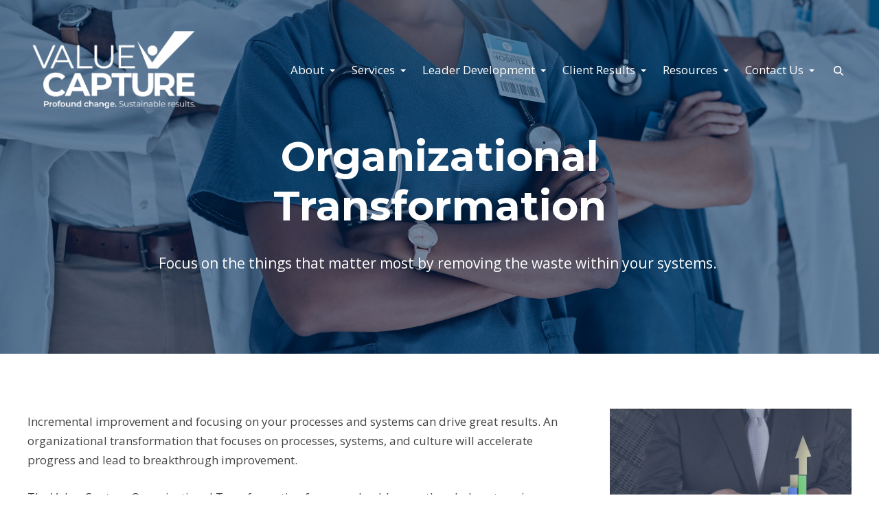

--- FILE ---
content_type: text/html; charset=UTF-8
request_url: https://www.valuecapturellc.com/transformation
body_size: 15147
content:
<!doctype html><html lang="en"><head>
    <meta charset="utf-8">
    <title>Organizational Transformation</title>
    <link rel="shortcut icon" href="https://www.valuecapturellc.com/hubfs/favicon-96x96.png">
    <meta name="description" content="Focus on the things that matter most by removing the waste within your systems. An organizational transformation that focuses on processes, systems, and culture will accelerate progress, leading to breakthrough results and sustained, continuous improvements. Our approach balances culture, action, and results

">
    
		
		
		
      
		
		
    
    <meta name="viewport" content="width=device-width, initial-scale=1">

    <script src="/hs/hsstatic/jquery-libs/static-1.1/jquery/jquery-1.7.1.js"></script>
<script>hsjQuery = window['jQuery'];</script>
    <meta property="og:description" content="Focus on the things that matter most by removing the waste within your systems. An organizational transformation that focuses on processes, systems, and culture will accelerate progress, leading to breakthrough results and sustained, continuous improvements. Our approach balances culture, action, and results

">
    <meta property="og:title" content="Organizational Transformation">
    <meta name="twitter:description" content="Focus on the things that matter most by removing the waste within your systems. An organizational transformation that focuses on processes, systems, and culture will accelerate progress, leading to breakthrough results and sustained, continuous improvements. Our approach balances culture, action, and results

">
    <meta name="twitter:title" content="Organizational Transformation">

    

    
    <style>
a.cta_button{-moz-box-sizing:content-box !important;-webkit-box-sizing:content-box !important;box-sizing:content-box !important;vertical-align:middle}.hs-breadcrumb-menu{list-style-type:none;margin:0px 0px 0px 0px;padding:0px 0px 0px 0px}.hs-breadcrumb-menu-item{float:left;padding:10px 0px 10px 10px}.hs-breadcrumb-menu-divider:before{content:'›';padding-left:10px}.hs-featured-image-link{border:0}.hs-featured-image{float:right;margin:0 0 20px 20px;max-width:50%}@media (max-width: 568px){.hs-featured-image{float:none;margin:0;width:100%;max-width:100%}}.hs-screen-reader-text{clip:rect(1px, 1px, 1px, 1px);height:1px;overflow:hidden;position:absolute !important;width:1px}
</style>

<link rel="stylesheet" href="https://www.valuecapturellc.com/hubfs/hub_generated/template_assets/1/53576823610/1768483815214/template_main.min.css">
<link rel="stylesheet" href="https://www.valuecapturellc.com/hubfs/hub_generated/template_assets/1/53581976903/1768483819839/template__aos.min.css">
<link rel="stylesheet" href="https://www.valuecapturellc.com/hubfs/hub_generated/module_assets/1/53581733785/1767632033389/module_global-header.min.css">

  <style type="text/css">
    
    
			
		    @media (min-width: 1200px) {
					.body-container-wrapper:before {
						display: block;
					}
				}
			
    
    
    
    
    
    
    .header-main--white-with-navigation {
      box-shadow: 0 0 55px rgba(0, 0, 0, 0.07);
    }
    
    .header-main--fixed .header-main__container {
      background: rgba(36, 92, 148, 1.0);
    }
    
    .header-main__logo img {
      max-width: 252px;
    }
    
    
    
    
      .header-main--fixed .header-main__white-logo { display: block; }
      .header-main--fixed .header-main__color-logo { display: none; }
    
    
    @media (max-width: 1200px) {
      .header-main__logo img {
        max-width: 204.21393841166937px;
      }
    }
    
    
    
    
    

    
		
		  @media (min-width: 1200px) {
				.flyouts .hs-menu-depth-1.hs-item-has-children > a:after {
					border-top: 4px solid;
					border-right: 4px solid transparent;
					border-left: 4px solid transparent;
				}
				
				.flyouts .hs-menu-depth-1 ul .hs-item-has-children > a:after {
					border-top: 4px solid transparent;
					border-bottom: 4px solid transparent;
					border-left: 4px solid;
					position: absolute;
					top: 50%;
					transform: translateY(-33%);
					right: 12px;
				}
				
				.flyouts .hs-menu-depth-1 ul .hs-item-has-children > a:after,
				.flyouts .hs-menu-depth-1.hs-item-has-children > a:after {
					display: inline-block;
					width: 0;
					height: 0;
					margin-left: 4px;
					vertical-align: middle;
					content: "";
				}
			}
		
		
    .hs-menu-wrapper.flyouts .hs-menu-children-wrapper {
      background: rgba(255, 255, 255, 1.0);
      
    }
    
    @media (min-width: 1200px) {
      .hs-menu-wrapper.flyouts .hs-menu-children-wrapper,
      .hs-mega-menu-columns {
        padding: 7px 10px;
        border-radius: 6px;
      }
    }
    
    .hs-menu-wrapper.flyouts .hs-menu-depth-1 > .hs-menu-children-wrapper:after {
      border-bottom-color: rgba(255, 255, 255, 1.0);
    }
    
    .hs-menu-wrapper.flyouts .hs-menu-children-wrapper a,
    .header-main__language-switcher .lang_list_class li a {
      font-size: 15px;
    }
		
		
    
    
    
    .header-main__menu-nav-wrapper .hs-menu-wrapper > ul > li > a:not(.header-main__cta),
    .header-main__language-switcher-label-current {
      
      text-transform: none;
      letter-spacing: 0px;
      font-size: 17px;
    }
    
    
    .header-main--jhfgjdfhgjkdfhgjkdfskg .mobile-logo {
        text-align: center;
        padding: 15px 0;
        background: #efefef;
        display: none;
      }

      .header-main--jhfgjdfhgjkdfhgjkdfskg .mobile-logo img {
        max-width: 140px;
        height: auto;
        opacity: 0.9;
      }

      @media (max-width: 1200px) {
        .header-main--jhfgjdfhgjkdfhgjkdfskg .mobile-logo { display: flex !important; flex-direction: column; align-items: center; }
      }
    
      @media (min-width: 1200px) {
        .header-main:not(.header-main--fixed) .header-main__menu-nav-wrapper .hs-menu-wrapper > ul > li > a:not(.header-main__cta),
        .header-main:not(.header-main--fixed) .header-main__language-switcher-label-current {
          color: rgba(255, 255, 255, 1.0);
        }
      
        .header-main:not(.header-main--fixed) .header-main__container--white-with-navigation .header-main__menu-nav-wrapper .hs-menu-wrapper > ul > li > a:not(.header-main__cta) {
          color: #444;
        }

        .header-main__language-switcher svg {
          fill: rgba(255, 255, 255, 1.0);
        }

        .header-main--white-with-navigation .hs-menu-wrapper > ul > li > a:not(.header-main__cta),
        .header-main--fixed .hs-menu-wrapper > ul > li > a:not(.header-main__cta),
        .header-main--fixed .header-main__language-switcher-label-current {
          color: rgba(255, 255, 255, 1.0) !important;
        }
      }
    
		.header-main--white-with-navigation .hs-menu-wrapper > ul > li > a:not(.header-main__cta):hover,
    .header-main--fixed .hs-menu-wrapper > ul > li > a:not(.header-main__cta):hover {
			opacity: .8;
		}
		
		
			.header-main__menu-nav-wrapper .hs-menu-wrapper > ul > li:hover > a:not(.header-main__cta) {
				opacity: 1 !important;
				filter: blur(0px) !important;
			}
    

		.header-main__menu-nav-wrapper .hs-menu-wrapper > ul > li > a {
			padding: 0 12px;
		}
		
		@media (min-width: 1200px) {
			.header-main__menu-nav-wrapper .hs-menu-wrapper > ul > li > a {
				padding: 12px 12px;
			}
		}

		.header-main__menu-nav-wrapper .hs-menu-children-wrapper a,
    .header-main__language-switcher .lang_list_class li a {
      color: #444;
      padding: 7px 10px;
      text-transform: none;
      letter-spacing: 0px;
    }

/*     .header-main__menu-nav-wrapper .hs-menu-wrapper > ul > li > a:not(.header-main__cta),
    .header-main__menu-nav-wrapper .hs-menu-item {
      color: #444;
    } */
    
		.header-main .header-main__menu-nav-wrapper .hs-menu-wrapper > ul:hover > li > a,
		.header-main__menu-nav-wrapper .hs-menu-wrapper > ul > li.active-branch > a:not(.header-main__cta) {
			opacity: 0.44;
			filter: blur(0px) !important;
		}
		
		@media (max-width: 1200px) {
			.header-main__menu-nav-wrapper .hs-menu-children-wrapper a {
				padding: 0 10px;
			}
      
      .header-main__menu-nav-wrapper .hs-menu-children-wrapper li:hover > a {
        border-radius: 0 !important;  
      }
		}
		
    .header-main__menu-nav-wrapper .hs-menu-children-wrapper li:hover > a,
    .header-main__language-switcher .lang_list_class li a:hover,
		.header-main__menu-nav-wrapper .hs-menu-children-wrapper li.active-branch > a {
      color: #245c94;
      background: #efefef;
      padding-left: 14px;
			border-radius: 6px;
    }
		
		@media (max-width: 1200px) {
			.header-main__cta {
				font-size: 17px;
			}

			.header-main__language-switcher .lang_list_class li:first-child {
				border-radius: 6px 6px 0 0;
			}

			.header-main__language-switcher .lang_list_class li:last-child {
				border-radius: 0 0 6px 6px;
			}
    
			.header-main__language-switcher .lang_list_class {
				border-radius: 6px;
			}
		}
    
		
		
		
		  .search--menu input {
				width: 0;
				border-right: 0;
				border-left: 0;
				border-top: 0;
				color: rgba(255, 255, 255, 1.0);
				background: none;
				padding: 0;
				
				  border-bottom: 1px solid rgba(255, 255, 255, 0.12);
					color: rgba(255, 255, 255, 1.0);
				
				transform: scaleX(0);
				transition: transform 300ms ease;
				transform-origin: right;
				position: absolute;
				right: 0;
				top: -6px;
			}
		
		  .search--menu {
				display: inline-flex;
				display: -webkit-inline-box;
				position: relative;
        padding-left: 12px;
        padding-right: 12px;
			}
		
		  .search--menu svg {
				cursor: pointer;
				
				  fill: rgba(255, 255, 255, 1.0);
				
			}
		
		  .header-main--fixed .search--menu svg {
				fill: rgba(255, 255, 255, 1.0);
			}
		
		  .header-main--fixed .search--menu input {
				border-bottom-color: rgba(255, 255, 255, 1.0) !important;
				color: rgba(255, 255, 255, 1.0);
			}

			.search-open .hs-menu-wrapper {
				transform: translateX(-160px);
				opacity: 0;
			}

			.search-open .search--menu input {
				width: auto;
				padding: 7px;
				transform: scaleX(1);
        font-weight: 300;
        border-bottom: 2px solid rgba(241, 241, 241, 1);
			}

      .search--menu svg {
        transform: translate(0, 2px);
        display: flex;  
      }
    
		  .search--menu input:focus, .header-main--fixed .search--menu input, .search--menu input:hover {
				outline: none;
        border-bottom: 2px solid rgba(241, 241, 241, 1) !important;

			}
		
      input[type="search"]::-ms-clear,
      input[type="search"]::-ms-reveal {
        display: none;
        width: 0;
        height: 0;
      }

      /* For WebKit-based browsers (Chrome, Safari) */
      input[type="search"]::-webkit-search-decoration,
      input[type="search"]::-webkit-search-cancel-button,
      input[type="search"]::-webkit-search-results-button,
      input[type="search"]::-webkit-search-results-decoration {
        display: none;
      }
			
      .search--menu label {
				left: -60px;
				position: absolute;
			}
		
    
		
		  .top-bar--mobile {
				padding: 15px;
			}
		
    
/*     .header-main--fixed.header-main--fixed .header-main__logo img {
      max-width: 32px; 
    } */
    
    
      
    
      .header-main--fixed .header-main__logo img {
        max-width: 229.09090909090907px;
      }
    
    
      .header-main--fixed .header-main__cta {
        padding-bottom: .4rem;
        padding-top: .4rem;
      }
  
      
      .header-main--fixed .header-main__container {
        padding: .4rem 0;
        transition: all 210ms linear;
      }


    
    
    
       @media (min-width: 1200px) {
					.body-container-wrapper:before {
						display: none;
					}
				}
    
    
    
    .hs-mega-menu-wrapper ul li.hs-menu-item a {
      font-size: 15px !important;
      color: #444 !important;
      opacity: 0.7;
      padding: 6px 0 !important;
    }
    
    @media (min-width: 1200px) {
      .custom-link-with-icon {
        padding: 7px 10px;
        display: flex;
        gap: 4px;
        border-radius: 6px;
        cursor: pointer;
        position: relative;
        transition: all 210ms linear;
      }

      .custom-link-with-icon__label span {
        display: block;
      }

      .custom-link-with-icon__label span:first-of-type {
        margin-bottom: 4px;
        color: #245c94;
        font-size: 17px;
      }
      
      .custom-link-with-icon:hover {
        background: #efefef;
      }
      
      .custom-link-with-icon__label span:last-of-type {
        opacity: 0.89;
        font-size: 16px;
      }
    }
    
    .hs-mega-menu-column {
      max-width: 1240px;
    }
    
    

  </style>


  <style>
    
    .banner--dnd_area-module-1 .button {
      display: inline-flex;
      align-items: center;
      justify-content: space-between;
      gap: 14px;
    }

    .banner--dnd_area-module-1 .icon-wrapper img, .buttons-wrap--dnd_area-module-1 .icon-wrapper svg {
      display: flex;
      width: 21px;
      height: 21px;
    }

    .banner--dnd_area-module-1 .button:nth-child() {
      
    }
    
    .banner--dnd_area-module-1 .content-wrapper { 
      
			  justify-content: center !important;
			
    }
    
    .banner--dnd_area-module-1 .content-wrapper h1 { 
      padding-bottom: 6px;
    }
    
    .banner--dnd_area-module-1 .content-wrapper p { 
      padding-bottom: 24px;
    }
    
		


		
      .banner--dnd_area-module-1:before {
        content: "";
        display: block;
        height: 100%;
        width: 100%;
        background: rgba(0, 43, 92, 0.51);
        position: absolute;
        left: 0;
        top: 0;
        z-index: 1;
      }
    
    
    
    
    .banner--dnd_area-module-1 {
			
			  
					
				
			
			
      position: relative;
			padding: 15% 0 5% 0;
			
			  background-image: url(https://www.valuecapturellc.com/hubfs/iStock-1399177454.jpg);
				background-repeat: no-repeat;
				background-size: cover;
				background-position: center center;
			
    }
		
		
    
    .banner__inner *:not(.button) {
      color: #ffffff;
    }
    
    .banner__inner {
      display: inline-block;
      max-width: 922px;
      z-index: 2;
      position: relative;
    }
    
    @media (max-width: 1200px) {
      .banner__inner {
        padding: 110px 1.2rem 130px;
      }
    }
    
    
		
		
    
		
    @media (max-width: 767px) {

      .banner--dnd_area-module-1 {
        padding: 30px 0 0px !important;
      }

      .banner--dnd_area-module-1 .banner__inner {
        padding-left: 10px !important;
        padding-right: 10px !important;
      }

    }
    
		
		
		
    
    @media (max-width: 767px) {

      .banner--dnd_area-module-1 {
        padding: 70px 0 0 0;
      }
      
      .banner__inner {
        padding: 110px 1.2rem 20px;
      }
      
      .banner__inner h1 {
        line-height: 1.2 !important;
      }
      
      .button {
        display: inline-block;  
      }
    }
  </style>


  <style>
  #hs_cos_wrapper_widget_1696952099142 hr {
  border:0 none;
  border-bottom-width:1px;
  border-bottom-style:solid;
  border-bottom-color:rgba(0,0,0,1.0);
  margin-left:auto;
  margin-right:auto;
  margin-top:10px;
  margin-bottom:10px;
  width:50%;
}

  </style>

<link rel="stylesheet" href="https://www.valuecapturellc.com/hubfs/hub_generated/module_assets/1/53844971024/1743135685349/module_Vertical_Spacer.min.css">

  <style>
  #hs_cos_wrapper_widget_1696952124057 hr {
  border:0 none;
  border-bottom-width:1px;
  border-bottom-style:solid;
  border-bottom-color:rgba(0,0,0,1.0);
  margin-left:auto;
  margin-right:auto;
  margin-top:10px;
  margin-bottom:10px;
  width:50%;
}

  </style>


  <style>
		.customized-form--widget_1696953859908 .customized-form__title {
			text-align: center;
			font-size: 24px;
			margin-left: -40px;
      font-weight: 400;
			
				background: rgba(217, 87, 0, 1.0);
			
			color: rgba(255, 255, 255, 1.0);
			width: calc(100% + 80px);
			border-radius: 15px 15px 0 0;
			padding: 4%;
			margin-bottom: 15px;
		}
		
		.customized-form--widget_1696953859908 {
			width: 100%;
			top: 0;
			border-radius: calc(15px + 1px);
			background: rgba(255, 255, 255, 
                      1.0);;
			padding: 0 40px 44px 40px;
      padding-top: 0px;
			box-shadow: 0 6px 33px rgba(0,0,0,0.07);
			z-index: 999;
			margin-top: 0px;
		}

    .customized-form--widget_1696953859908 h3 {
      display: none;
    }
    
    .customized-form--widget_1696953859908 p {
      margin: 30px 4px 10px 4px; 
    }
    
    @media (max-width: 767px) {
      .customized-form--widget_1696953859908 {
        margin-top: 0;
        padding: 14px 30px 34px 30px;
      }
    }
    
    @media (max-width: 1200px) and (min-width: 770px) {
      .banner__inner {
        max-width: 50% !important;
      }
    }
	</style>


	
		<style>
			footer {
				background-color: rgba(0, 43, 92, 1.0);
			}

			footer * {
				color: #ffffff;
			}

			
				footer a {
					font-family: ;
				}
			

			.footer__main {
				flex: 0 350px;
			}

			.footer__social-link a {
				background: rgba(255, 255, 255, 0.12);
			}

			.footer__social-link a:hover {
				background: rgba(255, 255, 255, 0.34);
			}

			.footer__menu .hs-menu-depth-1 > a {
				text-transform: uppercase;
				margin-bottom: 21px;
			}

			
				.footer__menu .hs-menu-wrapper li ul li ul {
					display: none;
				}
			
		</style>
	

<style>
  @font-face {
    font-family: "Figtree";
    font-weight: 700;
    font-style: normal;
    font-display: swap;
    src: url("/_hcms/googlefonts/Figtree/700.woff2") format("woff2"), url("/_hcms/googlefonts/Figtree/700.woff") format("woff");
  }
  @font-face {
    font-family: "Figtree";
    font-weight: 500;
    font-style: normal;
    font-display: swap;
    src: url("/_hcms/googlefonts/Figtree/500.woff2") format("woff2"), url("/_hcms/googlefonts/Figtree/500.woff") format("woff");
  }
  @font-face {
    font-family: "Figtree";
    font-weight: 400;
    font-style: normal;
    font-display: swap;
    src: url("/_hcms/googlefonts/Figtree/regular.woff2") format("woff2"), url("/_hcms/googlefonts/Figtree/regular.woff") format("woff");
  }
  @font-face {
    font-family: "Montserrat";
    font-weight: 700;
    font-style: normal;
    font-display: swap;
    src: url("/_hcms/googlefonts/Montserrat/700.woff2") format("woff2"), url("/_hcms/googlefonts/Montserrat/700.woff") format("woff");
  }
  @font-face {
    font-family: "Montserrat";
    font-weight: 600;
    font-style: normal;
    font-display: swap;
    src: url("/_hcms/googlefonts/Montserrat/600.woff2") format("woff2"), url("/_hcms/googlefonts/Montserrat/600.woff") format("woff");
  }
  @font-face {
    font-family: "Montserrat";
    font-weight: 400;
    font-style: normal;
    font-display: swap;
    src: url("/_hcms/googlefonts/Montserrat/regular.woff2") format("woff2"), url("/_hcms/googlefonts/Montserrat/regular.woff") format("woff");
  }
  @font-face {
    font-family: "Montserrat";
    font-weight: 700;
    font-style: normal;
    font-display: swap;
    src: url("/_hcms/googlefonts/Montserrat/700.woff2") format("woff2"), url("/_hcms/googlefonts/Montserrat/700.woff") format("woff");
  }
  @font-face {
    font-family: "Open Sans";
    font-weight: 400;
    font-style: normal;
    font-display: swap;
    src: url("/_hcms/googlefonts/Open_Sans/regular.woff2") format("woff2"), url("/_hcms/googlefonts/Open_Sans/regular.woff") format("woff");
  }
  @font-face {
    font-family: "Open Sans";
    font-weight: 700;
    font-style: normal;
    font-display: swap;
    src: url("/_hcms/googlefonts/Open_Sans/700.woff2") format("woff2"), url("/_hcms/googlefonts/Open_Sans/700.woff") format("woff");
  }
</style>

<!-- Editor Styles -->
<style id="hs_editor_style" type="text/css">
#hs_cos_wrapper_widget_1689779887597  { background-color: #ffffff !important; background-image: none !important; display: block !important }
#hs_cos_wrapper_widget_1689779887597  { background-color: #ffffff !important; background-image: none !important; display: block !important }
.dnd_area-row-0-force-full-width-section > .row-fluid {
  max-width: none !important;
}
.widget_1689779887597-flexbox-positioning {
  display: -ms-flexbox !important;
  -ms-flex-direction: column !important;
  -ms-flex-align: center !important;
  -ms-flex-pack: start;
  display: flex !important;
  flex-direction: column !important;
  align-items: center !important;
  justify-content: flex-start;
}
.widget_1689779887597-flexbox-positioning > div {
  max-width: 100%;
  flex-shrink: 0 !important;
}
.widget_1689781521955-flexbox-positioning {
  display: -ms-flexbox !important;
  -ms-flex-direction: column !important;
  -ms-flex-align: center !important;
  -ms-flex-pack: start;
  display: flex !important;
  flex-direction: column !important;
  align-items: center !important;
  justify-content: flex-start;
}
.widget_1689781521955-flexbox-positioning > div {
  max-width: 100%;
  flex-shrink: 0 !important;
}
.widget_1689781517338-flexbox-positioning {
  display: -ms-flexbox !important;
  -ms-flex-direction: column !important;
  -ms-flex-align: center !important;
  -ms-flex-pack: start;
  display: flex !important;
  flex-direction: column !important;
  align-items: center !important;
  justify-content: flex-start;
}
.widget_1689781517338-flexbox-positioning > div {
  max-width: 100%;
  flex-shrink: 0 !important;
}
.widget_1689781510347-flexbox-positioning {
  display: -ms-flexbox !important;
  -ms-flex-direction: column !important;
  -ms-flex-align: center !important;
  -ms-flex-pack: start;
  display: flex !important;
  flex-direction: column !important;
  align-items: center !important;
  justify-content: flex-start;
}
.widget_1689781510347-flexbox-positioning > div {
  max-width: 100%;
  flex-shrink: 0 !important;
}
.widget_1689781493249-flexbox-positioning {
  display: -ms-flexbox !important;
  -ms-flex-direction: column !important;
  -ms-flex-align: center !important;
  -ms-flex-pack: start;
  display: flex !important;
  flex-direction: column !important;
  align-items: center !important;
  justify-content: flex-start;
}
.widget_1689781493249-flexbox-positioning > div {
  max-width: 100%;
  flex-shrink: 0 !important;
}
.widget_1696953763750-flexbox-positioning {
  display: -ms-flexbox !important;
  -ms-flex-direction: column !important;
  -ms-flex-align: center !important;
  -ms-flex-pack: start;
  display: flex !important;
  flex-direction: column !important;
  align-items: center !important;
  justify-content: flex-start;
}
.widget_1696953763750-flexbox-positioning > div {
  max-width: 100%;
  flex-shrink: 0 !important;
}
/* HubSpot Non-stacked Media Query Styles */
@media (min-width:768px) {
  .dnd_area-row-0-vertical-alignment > .row-fluid {
    display: -ms-flexbox !important;
    -ms-flex-direction: row;
    display: flex !important;
    flex-direction: row;
  }
  .dnd_area-row-1-vertical-alignment > .row-fluid {
    display: -ms-flexbox !important;
    -ms-flex-direction: row;
    display: flex !important;
    flex-direction: row;
  }
  .dnd_area-module-1-vertical-alignment {
    display: -ms-flexbox !important;
    -ms-flex-direction: column !important;
    -ms-flex-pack: center !important;
    display: flex !important;
    flex-direction: column !important;
    justify-content: center !important;
  }
  .dnd_area-module-1-vertical-alignment > div {
    flex-shrink: 0 !important;
  }
  .cell_1689779887742-vertical-alignment {
    display: -ms-flexbox !important;
    -ms-flex-direction: column !important;
    -ms-flex-pack: center !important;
    display: flex !important;
    flex-direction: column !important;
    justify-content: center !important;
  }
  .cell_1689779887742-vertical-alignment > div {
    flex-shrink: 0 !important;
  }
  .dnd_area-column-2-vertical-alignment {
    display: -ms-flexbox !important;
    -ms-flex-direction: column !important;
    -ms-flex-pack: center !important;
    display: flex !important;
    flex-direction: column !important;
    justify-content: center !important;
  }
  .dnd_area-column-2-vertical-alignment > div {
    flex-shrink: 0 !important;
  }
  .cell_16897815471042-row-3-vertical-alignment > .row-fluid {
    display: -ms-flexbox !important;
    -ms-flex-direction: row;
    display: flex !important;
    flex-direction: row;
  }
  .cell_16897815471042-row-7-vertical-alignment > .row-fluid {
    display: -ms-flexbox !important;
    -ms-flex-direction: row;
    display: flex !important;
    flex-direction: row;
  }
  .cell_16897815471042-row-11-vertical-alignment > .row-fluid {
    display: -ms-flexbox !important;
    -ms-flex-direction: row;
    display: flex !important;
    flex-direction: row;
  }
  .cell_1689781575552-vertical-alignment {
    display: -ms-flexbox !important;
    -ms-flex-direction: column !important;
    -ms-flex-pack: center !important;
    display: flex !important;
    flex-direction: column !important;
    justify-content: center !important;
  }
  .cell_1689781575552-vertical-alignment > div {
    flex-shrink: 0 !important;
  }
  .cell_1689781575551-vertical-alignment {
    display: -ms-flexbox !important;
    -ms-flex-direction: column !important;
    -ms-flex-pack: center !important;
    display: flex !important;
    flex-direction: column !important;
    justify-content: center !important;
  }
  .cell_1689781575551-vertical-alignment > div {
    flex-shrink: 0 !important;
  }
  .cell_1689781577540-vertical-alignment {
    display: -ms-flexbox !important;
    -ms-flex-direction: column !important;
    -ms-flex-pack: center !important;
    display: flex !important;
    flex-direction: column !important;
    justify-content: center !important;
  }
  .cell_1689781577540-vertical-alignment > div {
    flex-shrink: 0 !important;
  }
  .cell_1689781579650-vertical-alignment {
    display: -ms-flexbox !important;
    -ms-flex-direction: column !important;
    -ms-flex-pack: center !important;
    display: flex !important;
    flex-direction: column !important;
    justify-content: center !important;
  }
  .cell_1689781579650-vertical-alignment > div {
    flex-shrink: 0 !important;
  }
  .cell_16969535645982-vertical-alignment {
    display: -ms-flexbox !important;
    -ms-flex-direction: column !important;
    -ms-flex-pack: center !important;
    display: flex !important;
    flex-direction: column !important;
    justify-content: center !important;
  }
  .cell_16969535645982-vertical-alignment > div {
    flex-shrink: 0 !important;
  }
  .cell_1696953564597-vertical-alignment {
    display: -ms-flexbox !important;
    -ms-flex-direction: column !important;
    -ms-flex-pack: center !important;
    display: flex !important;
    flex-direction: column !important;
    justify-content: center !important;
  }
  .cell_1696953564597-vertical-alignment > div {
    flex-shrink: 0 !important;
  }
  .cell_1696953888508-vertical-alignment {
    display: -ms-flexbox !important;
    -ms-flex-direction: column !important;
    -ms-flex-pack: center !important;
    display: flex !important;
    flex-direction: column !important;
    justify-content: center !important;
  }
  .cell_1696953888508-vertical-alignment > div {
    flex-shrink: 0 !important;
  }
  .cell_1696953888507-vertical-alignment {
    display: -ms-flexbox !important;
    -ms-flex-direction: column !important;
    -ms-flex-pack: center !important;
    display: flex !important;
    flex-direction: column !important;
    justify-content: center !important;
  }
  .cell_1696953888507-vertical-alignment > div {
    flex-shrink: 0 !important;
  }
}
/* HubSpot Styles (default) */
.dnd_area-row-0-padding {
  padding-top: 0px !important;
  padding-bottom: 0px !important;
  padding-left: 0px !important;
  padding-right: 0px !important;
}
.dnd_area-row-1-padding {
  padding-bottom: 7px !important;
}
</style>
    <script src="https://www.valuecapturellc.com/hubfs/hub_generated/template_assets/1/53576828223/1768483817350/template_bundle.min.js"></script>
<script src="https://www.valuecapturellc.com/hubfs/hub_generated/template_assets/1/53581718183/1768483815049/template_jquery-3.6.0.min.js"></script>

    
<!--  Added by GoogleAnalytics integration -->
<script>
var _hsp = window._hsp = window._hsp || [];
_hsp.push(['addPrivacyConsentListener', function(consent) { if (consent.allowed || (consent.categories && consent.categories.analytics)) {
  (function(i,s,o,g,r,a,m){i['GoogleAnalyticsObject']=r;i[r]=i[r]||function(){
  (i[r].q=i[r].q||[]).push(arguments)},i[r].l=1*new Date();a=s.createElement(o),
  m=s.getElementsByTagName(o)[0];a.async=1;a.src=g;m.parentNode.insertBefore(a,m)
})(window,document,'script','//www.google-analytics.com/analytics.js','ga');
  ga('create','UA-18290376-1','auto');
  ga('send','pageview');
}}]);
</script>

<!-- /Added by GoogleAnalytics integration -->

<!--  Added by GoogleAnalytics4 integration -->
<script>
var _hsp = window._hsp = window._hsp || [];
window.dataLayer = window.dataLayer || [];
function gtag(){dataLayer.push(arguments);}

var useGoogleConsentModeV2 = true;
var waitForUpdateMillis = 1000;


if (!window._hsGoogleConsentRunOnce) {
  window._hsGoogleConsentRunOnce = true;

  gtag('consent', 'default', {
    'ad_storage': 'denied',
    'analytics_storage': 'denied',
    'ad_user_data': 'denied',
    'ad_personalization': 'denied',
    'wait_for_update': waitForUpdateMillis
  });

  if (useGoogleConsentModeV2) {
    _hsp.push(['useGoogleConsentModeV2'])
  } else {
    _hsp.push(['addPrivacyConsentListener', function(consent){
      var hasAnalyticsConsent = consent && (consent.allowed || (consent.categories && consent.categories.analytics));
      var hasAdsConsent = consent && (consent.allowed || (consent.categories && consent.categories.advertisement));

      gtag('consent', 'update', {
        'ad_storage': hasAdsConsent ? 'granted' : 'denied',
        'analytics_storage': hasAnalyticsConsent ? 'granted' : 'denied',
        'ad_user_data': hasAdsConsent ? 'granted' : 'denied',
        'ad_personalization': hasAdsConsent ? 'granted' : 'denied'
      });
    }]);
  }
}

gtag('js', new Date());
gtag('set', 'developer_id.dZTQ1Zm', true);
gtag('config', 'G-MJ7LCWDEQX');
</script>
<script async src="https://www.googletagmanager.com/gtag/js?id=G-MJ7LCWDEQX"></script>

<!-- /Added by GoogleAnalytics4 integration -->

<!--  Added by GoogleTagManager integration -->
<script>
var _hsp = window._hsp = window._hsp || [];
window.dataLayer = window.dataLayer || [];
function gtag(){dataLayer.push(arguments);}

var useGoogleConsentModeV2 = true;
var waitForUpdateMillis = 1000;



var hsLoadGtm = function loadGtm() {
    if(window._hsGtmLoadOnce) {
      return;
    }

    if (useGoogleConsentModeV2) {

      gtag('set','developer_id.dZTQ1Zm',true);

      gtag('consent', 'default', {
      'ad_storage': 'denied',
      'analytics_storage': 'denied',
      'ad_user_data': 'denied',
      'ad_personalization': 'denied',
      'wait_for_update': waitForUpdateMillis
      });

      _hsp.push(['useGoogleConsentModeV2'])
    }

    (function(w,d,s,l,i){w[l]=w[l]||[];w[l].push({'gtm.start':
    new Date().getTime(),event:'gtm.js'});var f=d.getElementsByTagName(s)[0],
    j=d.createElement(s),dl=l!='dataLayer'?'&l='+l:'';j.async=true;j.src=
    'https://www.googletagmanager.com/gtm.js?id='+i+dl;f.parentNode.insertBefore(j,f);
    })(window,document,'script','dataLayer','GTM-WFHWZKR');

    window._hsGtmLoadOnce = true;
};

_hsp.push(['addPrivacyConsentListener', function(consent){
  if(consent.allowed || (consent.categories && consent.categories.analytics)){
    hsLoadGtm();
  }
}]);

</script>

<!-- /Added by GoogleTagManager integration -->

    <link rel="canonical" href="https://www.valuecapturellc.com/transformation">

<script> (function(ss,ex){ window.ldfdr=window.ldfdr||function(){(ldfdr._q=ldfdr._q||[]).push([].slice.call(arguments));}; (function(d,s){ fs=d.getElementsByTagName(s)[0]; function ce(src){ var cs=d.createElement(s); cs.src=src; cs.async=1; fs.parentNode.insertBefore(cs,fs); }; ce('https://sc.lfeeder.com/lftracker_v1_'+ss+(ex?'_'+ex:'')+'.js'); })(document,'script'); })('kn9Eq4R6RzJ4RlvP'); </script>
<meta property="og:image" content="https://www.valuecapturellc.com/hubfs/iStock-1399177454.jpg">
<meta property="og:image:width" content="2407">
<meta property="og:image:height" content="1246">

<meta name="twitter:image" content="https://www.valuecapturellc.com/hubfs/iStock-1399177454.jpg">


<meta property="og:url" content="https://www.valuecapturellc.com/transformation">
<meta name="twitter:card" content="summary_large_image">
<meta http-equiv="content-language" content="en">






  <meta name="generator" content="HubSpot"></head>
  
	
	
  
  <body>
<!--  Added by GoogleTagManager integration -->
<noscript><iframe src="https://www.googletagmanager.com/ns.html?id=GTM-WFHWZKR" height="0" width="0" style="display:none;visibility:hidden"></iframe></noscript>

<!-- /Added by GoogleTagManager integration -->

    <div class="body-wrapper   hs-content-id-125460529429 hs-landing-page hs-page  body-wrapper--default">
      
        <div id="hs_cos_wrapper_jhfgjdfhgjkdfhgjkdfskg" class="hs_cos_wrapper hs_cos_wrapper_widget hs_cos_wrapper_type_module" style="" data-hs-cos-general-type="widget" data-hs-cos-type="module">





<header class="header-main header-main--jhfgjdfhgjkdfhgjkdfskg header-main--default sticky-menu-on " id="">
  

  <div class="row-fluid-wrapper header-main__container header-main__container--default">
    <div class="row-fluid">
      <div class="content-wrapper space-between">

        <div class="header-main__logo">
          
					
          

					
					
						
						
						<a href="https://www.valuecapturellc.com?hsLang=en">
							<img src="https://www.valuecapturellc.com/hs-fs/hubfs/Value%20Capture%20White%20Logo%20Transparent.png?width=2084&amp;height=1251&amp;name=Value%20Capture%20White%20Logo%20Transparent.png" alt="Value Capture White Logo Transparent" width="2084" height="1251" class="header-main__white-logo true" srcset="https://www.valuecapturellc.com/hs-fs/hubfs/Value%20Capture%20White%20Logo%20Transparent.png?width=1042&amp;height=626&amp;name=Value%20Capture%20White%20Logo%20Transparent.png 1042w, https://www.valuecapturellc.com/hs-fs/hubfs/Value%20Capture%20White%20Logo%20Transparent.png?width=2084&amp;height=1251&amp;name=Value%20Capture%20White%20Logo%20Transparent.png 2084w, https://www.valuecapturellc.com/hs-fs/hubfs/Value%20Capture%20White%20Logo%20Transparent.png?width=3126&amp;height=1877&amp;name=Value%20Capture%20White%20Logo%20Transparent.png 3126w, https://www.valuecapturellc.com/hs-fs/hubfs/Value%20Capture%20White%20Logo%20Transparent.png?width=4168&amp;height=2502&amp;name=Value%20Capture%20White%20Logo%20Transparent.png 4168w, https://www.valuecapturellc.com/hs-fs/hubfs/Value%20Capture%20White%20Logo%20Transparent.png?width=5210&amp;height=3128&amp;name=Value%20Capture%20White%20Logo%20Transparent.png 5210w, https://www.valuecapturellc.com/hs-fs/hubfs/Value%20Capture%20White%20Logo%20Transparent.png?width=6252&amp;height=3753&amp;name=Value%20Capture%20White%20Logo%20Transparent.png 6252w" sizes="(max-width: 2084px) 100vw, 2084px">
					  </a>
					

					
					
						
						
						<a href="https://www.valuecapturellc.com?hsLang=en">
							<img src="https://www.valuecapturellc.com/hs-fs/hubfs/Value-Capture-Logo-500.png?width=500&amp;height=232&amp;name=Value-Capture-Logo-500.png" alt="Value-Capture-Logo-500" width="500" height="232" class="header-main__color-logo  hide" srcset="https://www.valuecapturellc.com/hs-fs/hubfs/Value-Capture-Logo-500.png?width=250&amp;height=116&amp;name=Value-Capture-Logo-500.png 250w, https://www.valuecapturellc.com/hs-fs/hubfs/Value-Capture-Logo-500.png?width=500&amp;height=232&amp;name=Value-Capture-Logo-500.png 500w, https://www.valuecapturellc.com/hs-fs/hubfs/Value-Capture-Logo-500.png?width=750&amp;height=348&amp;name=Value-Capture-Logo-500.png 750w, https://www.valuecapturellc.com/hs-fs/hubfs/Value-Capture-Logo-500.png?width=1000&amp;height=464&amp;name=Value-Capture-Logo-500.png 1000w, https://www.valuecapturellc.com/hs-fs/hubfs/Value-Capture-Logo-500.png?width=1250&amp;height=580&amp;name=Value-Capture-Logo-500.png 1250w, https://www.valuecapturellc.com/hs-fs/hubfs/Value-Capture-Logo-500.png?width=1500&amp;height=696&amp;name=Value-Capture-Logo-500.png 1500w" sizes="(max-width: 500px) 100vw, 500px">
							<span class="hide-text">Value Capture White Logo Transparent</span>
					  </a>
					
        </div>

        
        
          <div class="header-main__menu-nav-container">
            
            <div class="mobile-logo">
              <img src="https://www.valuecapturellc.com/hubfs/Value-Capture-Logo-500.png" alt="Value-Capture-Logo-500" style="max-width: 140px; height: auto;">
            </div>
            
            <div class="header-main__menu-nav-wrapper">
              <div class="hs-menu-wrapper active-branch flyouts hs-menu-flow-horizontal">
                
                
                

                

                
                  
                  
                    
                  

                  <ul class="hs-menu-wrapper hs-menu-flow-horizontal hs-menu-depth-1 flyouts" role="menu">
                    
                      
                      
                      

                      
                      
                      
                      
                      

                      <li class="hs-menu-item hs-menu-depth-1 hs-item-has-children 0" role="none">

                        <a href="https://www.valuecapturellc.com/about-us/company-overview" class="hs-menu-link hs-menu-depth-1" role="menuitem" aria-haspopup="true" aria-expanded="false">
                          About
                        </a>

                        
                          
                  
                  
                    
                  

                  <ul class="hs-menu-children-wrapper hs-menu-depth-2 flyouts" role="menu">
                    
                      
                      
                      

                      
                      
                      
                      
                      

                      <li class="hs-menu-item hs-menu-depth-2 0" role="none">

                        <a href="https://www.valuecapturellc.com/about-us/company-overview" class="hs-menu-link hs-menu-depth-2" role="menuitem">
                          Company Overview
                        </a>

                        
                      </li>
                    
                      
                      
                      

                      
                      
                      
                      
                      

                      <li class="hs-menu-item hs-menu-depth-2 0" role="none">

                        <a href="https://www.valuecapturellc.com/mission-vision-values/" class="hs-menu-link hs-menu-depth-2" role="menuitem">
                          Mission, Vision, and Values
                        </a>

                        
                      </li>
                    
                      
                      
                      

                      
                      
                      
                      
                      

                      <li class="hs-menu-item hs-menu-depth-2 0" role="none">

                        <a href="https://www.valuecapturellc.com/value-capture-canada" class="hs-menu-link hs-menu-depth-2" role="menuitem">
                          Value Capture Canada
                        </a>

                        
                      </li>
                    
                      
                      
                      

                      
                      
                      
                      
                      

                      <li class="hs-menu-item hs-menu-depth-2 0" role="none">

                        <a href="https://www.valuecapturellc.com/team" class="hs-menu-link hs-menu-depth-2" role="menuitem">
                          Our Team
                        </a>

                        
                      </li>
                    
                      
                      
                      

                      
                      
                      
                      
                      

                      <li class="hs-menu-item hs-menu-depth-2 0" role="none">

                        <a href="https://www.valuecapturellc.com/thought-leadership-from-valued-partners/" class="hs-menu-link hs-menu-depth-2" role="menuitem">
                          Partner Organizations
                        </a>

                        
                      </li>
                    
                      
                      
                      

                      
                      
                      
                      
                      

                      <li class="hs-menu-item hs-menu-depth-2 0" role="none">

                        <a href="https://www.valuecapturellc.com/diversity-equity-and-inclusion/" class="hs-menu-link hs-menu-depth-2" role="menuitem">
                          Diversity, Equity &amp; Inclusion
                        </a>

                        
                      </li>
                    
                  </ul>
                
                        
                      </li>
                    
                      
                      
                      

                      
                      
                      
                      
                      

                      <li class="hs-menu-item hs-menu-depth-1 hs-item-has-children 0" role="none">

                        <a href="https://www.valuecapturellc.com/services" class="hs-menu-link hs-menu-depth-1" role="menuitem" aria-haspopup="true" aria-expanded="false">
                          Services
                        </a>

                        
                          
                  
                  
                    
                  

                  <ul class="hs-menu-children-wrapper hs-menu-depth-2 flyouts" role="menu">
                    
                      
                      
                      

                      
                      
                      
                      
                      

                      <li class="hs-menu-item hs-menu-depth-2 0" role="none">

                        <a href="https://www.valuecapturellc.com/services" class="hs-menu-link hs-menu-depth-2" role="menuitem">
                          Overview
                        </a>

                        
                      </li>
                    
                      
                      
                      

                      
                      
                      
                      
                      

                      <li class="hs-menu-item hs-menu-depth-2 0" role="none">

                        <a href="https://www.valuecapturellc.com/services/value-capture-model/" class="hs-menu-link hs-menu-depth-2" role="menuitem">
                          Our Model
                        </a>

                        
                      </li>
                    
                      
                      
                      

                      
                      
                      
                      
                      

                      <li class="hs-menu-item hs-menu-depth-2 0" role="none">

                        <a href="https://www.valuecapturellc.com/services/our-transformation-process/" class="hs-menu-link hs-menu-depth-2" role="menuitem">
                          Transformation
                        </a>

                        
                      </li>
                    
                      
                      
                      

                      
                      
                      
                      
                      

                      <li class="hs-menu-item hs-menu-depth-2 0" role="none">

                        <a href="https://www.valuecapturellc.com/guided-self-assessment" class="hs-menu-link hs-menu-depth-2" role="menuitem">
                          Guided Self-Assessment
                        </a>

                        
                      </li>
                    
                      
                      
                      

                      
                      
                      
                      
                      

                      <li class="hs-menu-item hs-menu-depth-2 0" role="none">

                        <a href="https://www.valuecapturellc.com/daily-engagement-system" class="hs-menu-link hs-menu-depth-2" role="menuitem">
                          Daily Engagement System
                        </a>

                        
                      </li>
                    
                      
                      
                      

                      
                      
                      
                      
                      

                      <li class="hs-menu-item hs-menu-depth-2 0" role="none">

                        <a href="https://www.valuecapturellc.com/events" class="hs-menu-link hs-menu-depth-2" role="menuitem">
                          Education
                        </a>

                        
                      </li>
                    
                      
                      
                      

                      
                      
                      
                      
                      

                      <li class="hs-menu-item hs-menu-depth-2 0" role="none">

                        <a href="https://www.valuecapturellc.com/executive-coaching" class="hs-menu-link hs-menu-depth-2" role="menuitem">
                          Executive Coaching
                        </a>

                        
                      </li>
                    
                      
                      
                      

                      
                      
                      
                      
                      

                      <li class="hs-menu-item hs-menu-depth-2 0" role="none">

                        <a href="https://www.valuecapturellc.com/improvement-team-development" class="hs-menu-link hs-menu-depth-2" role="menuitem">
                          Improvement Team Development
                        </a>

                        
                      </li>
                    
                      
                      
                      

                      
                      
                      
                      
                      

                      <li class="hs-menu-item hs-menu-depth-2 0" role="none">

                        <a href="https://www.valuecapturellc.com/supply-flow" class="hs-menu-link hs-menu-depth-2" role="menuitem">
                          Supply Flow
                        </a>

                        
                      </li>
                    
                      
                      
                      

                      
                      
                      
                      
                      

                      <li class="hs-menu-item hs-menu-depth-2 hs-item-has-children 0" role="none">

                        <a href="" class="hs-menu-link hs-menu-depth-2" role="menuitem" aria-haspopup="true" aria-expanded="false">
                          Circle of Colleagues
                        </a>

                        
                          
                  
                  
                    
                  

                  <ul class="hs-menu-children-wrapper hs-menu-depth-3 flyouts" role="menu">
                    
                      
                      
                      

                      
                      
                      
                      
                      

                      <li class="hs-menu-item hs-menu-depth-3 0" role="none">

                        <a href="https://www.valuecapturellc.com/circle-of-colleagues" class="hs-menu-link hs-menu-depth-3" role="menuitem">
                          Overview
                        </a>

                        
                      </li>
                    
                      
                      
                      

                      
                      
                      
                      
                      

                      <li class="hs-menu-item hs-menu-depth-3 0" role="none">

                        <a href="https://www.valuecapturellc.com/improvement-leaders-circle-of-colleagues" class="hs-menu-link hs-menu-depth-3" role="menuitem">
                          Improvement Leaders Circle
                        </a>

                        
                      </li>
                    
                      
                      
                      

                      
                      
                      
                      
                      

                      <li class="hs-menu-item hs-menu-depth-3 0" role="none">

                        <a href="https://www.valuecapturellc.com/improvement-leaders-circle-of-colleagues-0" class="hs-menu-link hs-menu-depth-3" role="menuitem">
                          Executive Leaders Circle
                        </a>

                        
                      </li>
                    
                  </ul>
                
                        
                      </li>
                    
                  </ul>
                
                        
                      </li>
                    
                      
                      
                      

                      
                      
                      
                      
                      

                      <li class="hs-menu-item hs-menu-depth-1 hs-item-has-children 0" role="none">

                        <a href="" class="hs-menu-link hs-menu-depth-1" role="menuitem" aria-haspopup="true" aria-expanded="false">
                          Leader Development
                        </a>

                        
                          
                  
                  
                    
                  

                  <ul class="hs-menu-children-wrapper hs-menu-depth-2 flyouts" role="menu">
                    
                      
                      
                      

                      
                      
                      
                      
                      

                      <li class="hs-menu-item hs-menu-depth-2 0" role="none">

                        <a href="https://www.valuecapturellc.com/events" class="hs-menu-link hs-menu-depth-2" role="menuitem">
                          Upcoming Dates
                        </a>

                        
                      </li>
                    
                      
                      
                      

                      
                      
                      
                      
                      

                      <li class="hs-menu-item hs-menu-depth-2 0" role="none">

                        <a href="https://www.valuecapturellc.com/value-capture-shingo-institute-healthcare-workshops-closer-look" class="hs-menu-link hs-menu-depth-2" role="menuitem">
                          Shingo Workshops
                        </a>

                        
                      </li>
                    
                      
                      
                      

                      
                      
                      
                      
                      

                      <li class="hs-menu-item hs-menu-depth-2 0" role="none">

                        <a href="https://learning.valuecapturellc.com/" class="hs-menu-link hs-menu-depth-2" role="menuitem">
                          Virtual Courses
                        </a>

                        
                      </li>
                    
                  </ul>
                
                        
                      </li>
                    
                      
                      
                      

                      
                      
                      
                      
                      

                      <li class="hs-menu-item hs-menu-depth-1 hs-item-has-children 0" role="none">

                        <a href="https://www.valuecapturellc.com/case-studies/" class="hs-menu-link hs-menu-depth-1" role="menuitem" aria-haspopup="true" aria-expanded="false">
                          Client Results
                        </a>

                        
                          
                  
                  
                    
                  

                  <ul class="hs-menu-children-wrapper hs-menu-depth-2 flyouts" role="menu">
                    
                      
                      
                      

                      
                      
                      
                      
                      

                      <li class="hs-menu-item hs-menu-depth-2 0" role="none">

                        <a href="https://www.valuecapturellc.com/client-success-shorts" class="hs-menu-link hs-menu-depth-2" role="menuitem">
                          Success Shorts
                        </a>

                        
                      </li>
                    
                      
                      
                      

                      
                      
                      
                      
                      

                      <li class="hs-menu-item hs-menu-depth-2 0" role="none">

                        <a href="https://www.valuecapturellc.com/case-studies/" class="hs-menu-link hs-menu-depth-2" role="menuitem">
                          Case Studies
                        </a>

                        
                      </li>
                    
                      
                      
                      

                      
                      
                      
                      
                      

                      <li class="hs-menu-item hs-menu-depth-2 0" role="none">

                        <a href="https://www.valuecapturellc.com/whitepapers" class="hs-menu-link hs-menu-depth-2" role="menuitem">
                          White Papers
                        </a>

                        
                      </li>
                    
                  </ul>
                
                        
                      </li>
                    
                      
                      
                      

                      
                      
                      
                      
                      

                      <li class="hs-menu-item hs-menu-depth-1 hs-item-has-children 0" role="none">

                        <a href="https://www.valuecapturellc.com/overview-blog-podcast-videos-papers" class="hs-menu-link hs-menu-depth-1" role="menuitem" aria-haspopup="true" aria-expanded="false">
                          Resources
                        </a>

                        
                          
                  
                  
                    
                  

                  <ul class="hs-menu-children-wrapper hs-menu-depth-2 flyouts" role="menu">
                    
                      
                      
                      

                      
                      
                      
                      
                      

                      <li class="hs-menu-item hs-menu-depth-2 hs-item-has-children 0" role="none">

                        <a href="https://www.valuecapturellc.com/thought-leadership/our-podcast-habitual-excellence/" class="hs-menu-link hs-menu-depth-2" role="menuitem" aria-haspopup="true" aria-expanded="false">
                          Podcast
                        </a>

                        
                          
                  
                  
                    
                  

                  <ul class="hs-menu-children-wrapper hs-menu-depth-3 flyouts" role="menu">
                    
                      
                      
                      

                      
                      
                      
                      
                      

                      <li class="hs-menu-item hs-menu-depth-3 0" role="none">

                        <a href="/blog/tag/podcast" class="hs-menu-link hs-menu-depth-3" role="menuitem">
                          Episodes
                        </a>

                        
                      </li>
                    
                      
                      
                      

                      
                      
                      
                      
                      

                      <li class="hs-menu-item hs-menu-depth-3 0" role="none">

                        <a href="https://www.valuecapturellc.com/podcast-subscribe-follow" class="hs-menu-link hs-menu-depth-3" role="menuitem">
                          Subscribe
                        </a>

                        
                      </li>
                    
                  </ul>
                
                        
                      </li>
                    
                      
                      
                      

                      
                      
                      
                      
                      

                      <li class="hs-menu-item hs-menu-depth-2 0" role="none">

                        <a href="https://www.valuecapturellc.com/blog" class="hs-menu-link hs-menu-depth-2" role="menuitem">
                          Blog
                        </a>

                        
                      </li>
                    
                      
                      
                      

                      
                      
                      
                      
                      

                      <li class="hs-menu-item hs-menu-depth-2 hs-item-has-children 0" role="none">

                        <a href="https://www.valuecapturellc.com/ebooks/" class="hs-menu-link hs-menu-depth-2" role="menuitem" aria-haspopup="true" aria-expanded="false">
                          eBooks
                        </a>

                        
                          
                  
                  
                    
                  

                  <ul class="hs-menu-children-wrapper hs-menu-depth-3 flyouts" role="menu">
                    
                      
                      
                      

                      
                      
                      
                      
                      

                      <li class="hs-menu-item hs-menu-depth-3 0" role="none">

                        <a href="https://www.valuecapturellc.com/playbook-for-habitual-excellence-paul-oneill-sr-ebook/" class="hs-menu-link hs-menu-depth-3" role="menuitem">
                          Playbook for Habitual Excellence
                        </a>

                        
                      </li>
                    
                      
                      
                      

                      
                      
                      
                      
                      

                      <li class="hs-menu-item hs-menu-depth-3 0" role="none">

                        <a href="https://www.valuecapturellc.com/lasting-impact" class="hs-menu-link hs-menu-depth-3" role="menuitem">
                          Lasting Impact
                        </a>

                        
                      </li>
                    
                      
                      
                      

                      
                      
                      
                      
                      

                      <li class="hs-menu-item hs-menu-depth-3 0" role="none">

                        <a href="https://www.valuecapturellc.com/ebooks/leadership-learning-power-perfect-insights-habitual-excellence-podcast" class="hs-menu-link hs-menu-depth-3" role="menuitem">
                          Leadership, Learning, and the Power of Perfect
                        </a>

                        
                      </li>
                    
                  </ul>
                
                        
                      </li>
                    
                      
                      
                      

                      
                      
                      
                      
                      

                      <li class="hs-menu-item hs-menu-depth-2 0" role="none">

                        <a href="https://www.valuecapturellc.com/webinars" class="hs-menu-link hs-menu-depth-2" role="menuitem">
                          Webinars
                        </a>

                        
                      </li>
                    
                      
                      
                      

                      
                      
                      
                      
                      

                      <li class="hs-menu-item hs-menu-depth-2 0" role="none">

                        <a href="https://www.valuecapturellc.com/whitepapers" class="hs-menu-link hs-menu-depth-2" role="menuitem">
                          White Papers
                        </a>

                        
                      </li>
                    
                  </ul>
                
                        
                      </li>
                    
                      
                      
                      

                      
                      
                      
                      
                      

                      <li class="hs-menu-item hs-menu-depth-1 hs-item-has-children 0" role="none">

                        <a href="https://www.valuecapturellc.com/contact" class="hs-menu-link hs-menu-depth-1" role="menuitem" aria-haspopup="true" aria-expanded="false">
                          Contact Us
                        </a>

                        
                          
                  
                  
                    
                  

                  <ul class="hs-menu-children-wrapper hs-menu-depth-2 flyouts" role="menu">
                    
                      
                      
                      

                      
                      
                      
                      
                      

                      <li class="hs-menu-item hs-menu-depth-2 0" role="none">

                        <a href="https://www.valuecapturellc.com/contact" class="hs-menu-link hs-menu-depth-2" role="menuitem">
                          Contact Form
                        </a>

                        
                      </li>
                    
                      
                      
                      

                      
                      
                      
                      
                      

                      <li class="hs-menu-item hs-menu-depth-2 0" role="none">

                        <a href="https://www.valuecapturellc.com/join-our-team" class="hs-menu-link hs-menu-depth-2" role="menuitem">
                          Join Our Team
                        </a>

                        
                      </li>
                    
                  </ul>
                
                        
                      </li>
                    
                  </ul>
                
              </div>
							
							
							  <form action="/hs-search-results" class="search--menu">
									<input type="search" class="hs-site-search-input" name="term" autocomplete="off" placeholder="Search..." id="search-site">
									<label for="search-site" class="margin-0 hide-text">Search Site</label>

                    <span id="hs_cos_wrapper_jhfgjdfhgjkdfhgjkdfskg_" class="hs_cos_wrapper hs_cos_wrapper_widget hs_cos_wrapper_type_icon" style="" data-hs-cos-general-type="widget" data-hs-cos-type="icon"><svg version="1.0" xmlns="http://www.w3.org/2000/svg" viewbox="0 0 512 512" width="14" height="14" aria-hidden="true"><g id="Magnifying Glass1_layer"><path d="M416 208c0 45.9-14.9 88.3-40 122.7L502.6 457.4c12.5 12.5 12.5 32.8 0 45.3s-32.8 12.5-45.3 0L330.7 376c-34.4 25.2-76.8 40-122.7 40C93.1 416 0 322.9 0 208S93.1 0 208 0S416 93.1 416 208zM208 352a144 144 0 1 0 0-288 144 144 0 1 0 0 288z" /></g></svg></span>
								</form>
              
							
							
							
							
							
							
							
              
              
							
							
              
							
            </div>
          </div>

          <a class="header-main__mobile-menu-btn hide-on-desktop">
            <span></span>
            <span></span>
            <span></span>
          </a>
        
      </div><!-- .content-wrapper.space-between -->
    </div><!-- .row-fluid -->
  </div><!-- .row-fluid-wrapper.header-main__container -->
</header>




	



			
</div>
      

      
<main class="body-container-wrapper">
  <div class="container-fluid body-container body-container--blank">
<div class="row-fluid-wrapper">
<div class="row-fluid">
<div class="span12 widget-span widget-type-cell " style="" data-widget-type="cell" data-x="0" data-w="12">

<div class="row-fluid-wrapper row-depth-1 row-number-1 dnd_area-row-0-vertical-alignment dnd_area-row-0-force-full-width-section dnd-section dnd_area-row-0-padding">
<div class="row-fluid ">
<div class="span12 widget-span widget-type-custom_widget dnd_area-module-1-vertical-alignment dnd-module" style="" data-widget-type="custom_widget" data-x="0" data-w="12">




<div id="" class="banner lazy banner--dnd_area-module-1  text-center">
	
	
	<div class="content-wrapper">
		<div class="banner__inner fx-fade-up">
			
				<h1>Organizational Transformation</h1>
<p><span data-contrast="auto" xml:lang="EN-US" lang="EN-US"><span>F</span><span>ocus on the things that matter most by r</span><span>emov</span><span>ing</span><span> the waste within your systems</span><span>.</span></span><span data-ccp-props="{&quot;201341983&quot;:0,&quot;335551550&quot;:2,&quot;335551620&quot;:2,&quot;335559739&quot;:160,&quot;335559740&quot;:259}">&nbsp;</span></p>
			

			
				<div class="text-center fx-fade-up animation-delay-4">
					
				</div>
			
			
			
		</div>
		
		
			
	</div>
	
	
</div>











</div><!--end widget-span -->
</div><!--end row-->
</div><!--end row-wrapper -->

<div class="row-fluid-wrapper row-depth-1 row-number-2 dnd_area-row-1-padding dnd_area-row-1-vertical-alignment dnd-section">
<div class="row-fluid ">
<div class="span8 widget-span widget-type-cell dnd-column dnd_area-column-2-vertical-alignment" style="" data-widget-type="cell" data-x="0" data-w="8">

<div class="row-fluid-wrapper row-depth-1 row-number-3 dnd-row">
<div class="row-fluid ">
<div class="span12 widget-span widget-type-custom_widget dnd-module" style="" data-widget-type="custom_widget" data-x="0" data-w="12">
<div id="hs_cos_wrapper_dnd_area-module-3" class="hs_cos_wrapper hs_cos_wrapper_widget hs_cos_wrapper_type_module widget-type-rich_text widget-type-rich_text" style="" data-hs-cos-general-type="widget" data-hs-cos-type="module"><span id="hs_cos_wrapper_dnd_area-module-3_" class="hs_cos_wrapper hs_cos_wrapper_widget hs_cos_wrapper_type_rich_text" style="" data-hs-cos-general-type="widget" data-hs-cos-type="rich_text"><p><span data-contrast="auto" xml:lang="EN-US" lang="EN-US"><span>Incremental improvement</span><span> and focusing on your processes and systems can drive </span><span>great results</span><span>. </span><span>An organizational transformation that focuses on processes, systems, and </span><span>culture</span><span> will accelerate pro</span><span>gress</span><span> and lead to breakthrough </span><span>improvement.&nbsp;</span></span><span data-ccp-props="{&quot;201341983&quot;:0,&quot;335559739&quot;:160,&quot;335559740&quot;:259}">&nbsp;</span><span data-ccp-props="{&quot;201341983&quot;:0,&quot;335559739&quot;:160,&quot;335559740&quot;:259}"></span></p>
<p><span data-ccp-props="{&quot;201341983&quot;:0,&quot;335559739&quot;:160,&quot;335559740&quot;:259}"><span data-contrast="auto" xml:lang="EN-US" lang="EN-US">The Value Capture Organizational Transformation framework addresses the whole enterprise, from the C-suite to the front lines and enables leaders to support transformational change.</span></span></p></span></div>

</div><!--end widget-span -->
</div><!--end row-->
</div><!--end row-wrapper -->

</div><!--end widget-span -->
<div class="span4 widget-span widget-type-cell cell_1689779887742-vertical-alignment dnd-column" style="" data-widget-type="cell" data-x="8" data-w="4">

<div class="row-fluid-wrapper row-depth-1 row-number-4 dnd-row">
<div class="row-fluid ">
<div class="span12 widget-span widget-type-custom_widget widget_1689779887597-flexbox-positioning dnd-module" style="" data-widget-type="custom_widget" data-x="0" data-w="12">
<div id="hs_cos_wrapper_widget_1689779887597" class="hs_cos_wrapper hs_cos_wrapper_widget hs_cos_wrapper_type_module widget-type-linked_image" style="" data-hs-cos-general-type="widget" data-hs-cos-type="module">
    






  



<span id="hs_cos_wrapper_widget_1689779887597_" class="hs_cos_wrapper hs_cos_wrapper_widget hs_cos_wrapper_type_linked_image" style="" data-hs-cos-general-type="widget" data-hs-cos-type="linked_image"><img src="https://www.valuecapturellc.com/hs-fs/hubfs/breakthrough%20improvement.png?width=1600&amp;height=900&amp;name=breakthrough%20improvement.png" class="hs-image-widget " width="1600" height="900" style="max-width: 100%; height: auto;" alt="breakthrough improvement" title="breakthrough improvement" loading="lazy" srcset="https://www.valuecapturellc.com/hs-fs/hubfs/breakthrough%20improvement.png?width=800&amp;height=450&amp;name=breakthrough%20improvement.png 800w, https://www.valuecapturellc.com/hs-fs/hubfs/breakthrough%20improvement.png?width=1600&amp;height=900&amp;name=breakthrough%20improvement.png 1600w, https://www.valuecapturellc.com/hs-fs/hubfs/breakthrough%20improvement.png?width=2400&amp;height=1350&amp;name=breakthrough%20improvement.png 2400w, https://www.valuecapturellc.com/hs-fs/hubfs/breakthrough%20improvement.png?width=3200&amp;height=1800&amp;name=breakthrough%20improvement.png 3200w, https://www.valuecapturellc.com/hs-fs/hubfs/breakthrough%20improvement.png?width=4000&amp;height=2250&amp;name=breakthrough%20improvement.png 4000w, https://www.valuecapturellc.com/hs-fs/hubfs/breakthrough%20improvement.png?width=4800&amp;height=2700&amp;name=breakthrough%20improvement.png 4800w" sizes="(max-width: 1600px) 100vw, 1600px"></span></div>

</div><!--end widget-span -->
</div><!--end row-->
</div><!--end row-wrapper -->

</div><!--end widget-span -->
</div><!--end row-->
</div><!--end row-wrapper -->

<div class="row-fluid-wrapper row-depth-1 row-number-5 dnd-section">
<div class="row-fluid ">
<div class="span12 widget-span widget-type-cell dnd-column" style="" data-widget-type="cell" data-x="0" data-w="12">

<div class="row-fluid-wrapper row-depth-1 row-number-6 dnd-row">
<div class="row-fluid ">
<div class="span12 widget-span widget-type-custom_widget dnd-module" style="" data-widget-type="custom_widget" data-x="0" data-w="12">
<div id="hs_cos_wrapper_widget_1696952099142" class="hs_cos_wrapper hs_cos_wrapper_widget hs_cos_wrapper_type_module" style="" data-hs-cos-general-type="widget" data-hs-cos-type="module">







<hr></div>

</div><!--end widget-span -->
</div><!--end row-->
</div><!--end row-wrapper -->

<div class="row-fluid-wrapper row-depth-1 row-number-7 dnd-row">
<div class="row-fluid ">
<div class="span12 widget-span widget-type-custom_widget dnd-module" style="" data-widget-type="custom_widget" data-x="0" data-w="12">
<div id="hs_cos_wrapper_widget_1696953521185" class="hs_cos_wrapper hs_cos_wrapper_widget hs_cos_wrapper_type_module" style="" data-hs-cos-general-type="widget" data-hs-cos-type="module">

<div id="widget_1696953521185" class="vertical-spacer spacer-sm show-mobile show-tablet show-desktop" style="">
  
</div>
<style>
  .vertical-spacer hr { height: 1px; }
</style></div>

</div><!--end widget-span -->
</div><!--end row-->
</div><!--end row-wrapper -->

<div class="row-fluid-wrapper row-depth-1 row-number-8 dnd-row">
<div class="row-fluid ">
<div class="span12 widget-span widget-type-custom_widget dnd-module" style="" data-widget-type="custom_widget" data-x="0" data-w="12">
<div id="hs_cos_wrapper_widget_1696952136769" class="hs_cos_wrapper hs_cos_wrapper_widget hs_cos_wrapper_type_module widget-type-rich_text" style="" data-hs-cos-general-type="widget" data-hs-cos-type="module"><span id="hs_cos_wrapper_widget_1696952136769_" class="hs_cos_wrapper hs_cos_wrapper_widget hs_cos_wrapper_type_rich_text" style="" data-hs-cos-general-type="widget" data-hs-cos-type="rich_text"><h3 style="font-weight: bold; text-align: center;"><span style="color: #002b5c;">We have taken our years of experience and learning in the work and developed a transformation framework that is:&nbsp;</span></h3></span></div>

</div><!--end widget-span -->
</div><!--end row-->
</div><!--end row-wrapper -->

<div class="row-fluid-wrapper row-depth-1 row-number-9 dnd-row cell_16897815471042-row-3-vertical-alignment">
<div class="row-fluid ">
<div class="span3 widget-span widget-type-cell cell_1689781579650-vertical-alignment dnd-column" style="" data-widget-type="cell" data-x="0" data-w="3">

<div class="row-fluid-wrapper row-depth-1 row-number-10 dnd-row">
<div class="row-fluid ">
<div class="span12 widget-span widget-type-custom_widget widget_1689781493249-flexbox-positioning dnd-module" style="" data-widget-type="custom_widget" data-x="0" data-w="12">
<div id="hs_cos_wrapper_widget_1689781493249" class="hs_cos_wrapper hs_cos_wrapper_widget hs_cos_wrapper_type_module widget-type-linked_image" style="" data-hs-cos-general-type="widget" data-hs-cos-type="module">
    






  



<span id="hs_cos_wrapper_widget_1689781493249_" class="hs_cos_wrapper hs_cos_wrapper_widget hs_cos_wrapper_type_linked_image" style="" data-hs-cos-general-type="widget" data-hs-cos-type="linked_image"><img src="https://www.valuecapturellc.com/hubfs/Accessible.png" class="hs-image-widget " style="max-width: 100%; height: auto;" alt="Accessible" title="Accessible" loading="lazy"></span></div>

</div><!--end widget-span -->
</div><!--end row-->
</div><!--end row-wrapper -->

<div class="row-fluid-wrapper row-depth-1 row-number-11 dnd-row">
<div class="row-fluid ">
<div class="span12 widget-span widget-type-custom_widget dnd-module" style="" data-widget-type="custom_widget" data-x="0" data-w="12">
<div id="hs_cos_wrapper_widget_1696953417816" class="hs_cos_wrapper hs_cos_wrapper_widget hs_cos_wrapper_type_module widget-type-rich_text" style="" data-hs-cos-general-type="widget" data-hs-cos-type="module"><span id="hs_cos_wrapper_widget_1696953417816_" class="hs_cos_wrapper hs_cos_wrapper_widget hs_cos_wrapper_type_rich_text" style="" data-hs-cos-general-type="widget" data-hs-cos-type="rich_text"><h3 style="text-align: center;">Accessible</h3></span></div>

</div><!--end widget-span -->
</div><!--end row-->
</div><!--end row-wrapper -->

</div><!--end widget-span -->
<div class="span3 widget-span widget-type-cell cell_1689781577540-vertical-alignment dnd-column" style="" data-widget-type="cell" data-x="3" data-w="3">

<div class="row-fluid-wrapper row-depth-1 row-number-12 dnd-row">
<div class="row-fluid ">
<div class="span12 widget-span widget-type-custom_widget widget_1689781510347-flexbox-positioning dnd-module" style="" data-widget-type="custom_widget" data-x="0" data-w="12">
<div id="hs_cos_wrapper_widget_1689781510347" class="hs_cos_wrapper hs_cos_wrapper_widget hs_cos_wrapper_type_module widget-type-linked_image" style="" data-hs-cos-general-type="widget" data-hs-cos-type="module">
    






  



<span id="hs_cos_wrapper_widget_1689781510347_" class="hs_cos_wrapper hs_cos_wrapper_widget hs_cos_wrapper_type_linked_image" style="" data-hs-cos-general-type="widget" data-hs-cos-type="linked_image"><img src="https://www.valuecapturellc.com/hubfs/Scalable.png" class="hs-image-widget " style="max-width: 100%; height: auto;" alt="Scalable" title="Scalable" loading="lazy"></span></div>

</div><!--end widget-span -->
</div><!--end row-->
</div><!--end row-wrapper -->

<div class="row-fluid-wrapper row-depth-1 row-number-13 dnd-row">
<div class="row-fluid ">
<div class="span12 widget-span widget-type-custom_widget dnd-module" style="" data-widget-type="custom_widget" data-x="0" data-w="12">
<div id="hs_cos_wrapper_module_1696953457435" class="hs_cos_wrapper hs_cos_wrapper_widget hs_cos_wrapper_type_module widget-type-rich_text" style="" data-hs-cos-general-type="widget" data-hs-cos-type="module"><span id="hs_cos_wrapper_module_1696953457435_" class="hs_cos_wrapper hs_cos_wrapper_widget hs_cos_wrapper_type_rich_text" style="" data-hs-cos-general-type="widget" data-hs-cos-type="rich_text"><h3 style="text-align: center;">Scalable</h3></span></div>

</div><!--end widget-span -->
</div><!--end row-->
</div><!--end row-wrapper -->

</div><!--end widget-span -->
<div class="span3 widget-span widget-type-cell cell_1689781575551-vertical-alignment dnd-column" style="" data-widget-type="cell" data-x="6" data-w="3">

<div class="row-fluid-wrapper row-depth-1 row-number-14 dnd-row">
<div class="row-fluid ">
<div class="span12 widget-span widget-type-custom_widget widget_1689781517338-flexbox-positioning dnd-module" style="" data-widget-type="custom_widget" data-x="0" data-w="12">
<div id="hs_cos_wrapper_widget_1689781517338" class="hs_cos_wrapper hs_cos_wrapper_widget hs_cos_wrapper_type_module widget-type-linked_image" style="" data-hs-cos-general-type="widget" data-hs-cos-type="module">
    






  



<span id="hs_cos_wrapper_widget_1689781517338_" class="hs_cos_wrapper hs_cos_wrapper_widget hs_cos_wrapper_type_linked_image" style="" data-hs-cos-general-type="widget" data-hs-cos-type="linked_image"><img src="https://www.valuecapturellc.com/hubfs/Reliable.png" class="hs-image-widget " style="max-width: 100%; height: auto;" alt="Reliable" title="Reliable" loading="lazy"></span></div>

</div><!--end widget-span -->
</div><!--end row-->
</div><!--end row-wrapper -->

<div class="row-fluid-wrapper row-depth-1 row-number-15 dnd-row">
<div class="row-fluid ">
<div class="span12 widget-span widget-type-custom_widget dnd-module" style="" data-widget-type="custom_widget" data-x="0" data-w="12">
<div id="hs_cos_wrapper_module_1696953462825" class="hs_cos_wrapper hs_cos_wrapper_widget hs_cos_wrapper_type_module widget-type-rich_text" style="" data-hs-cos-general-type="widget" data-hs-cos-type="module"><span id="hs_cos_wrapper_module_1696953462825_" class="hs_cos_wrapper hs_cos_wrapper_widget hs_cos_wrapper_type_rich_text" style="" data-hs-cos-general-type="widget" data-hs-cos-type="rich_text"><h3 style="text-align: center;">Reliable</h3></span></div>

</div><!--end widget-span -->
</div><!--end row-->
</div><!--end row-wrapper -->

</div><!--end widget-span -->
<div class="span3 widget-span widget-type-cell cell_1689781575552-vertical-alignment dnd-column" style="" data-widget-type="cell" data-x="9" data-w="3">

<div class="row-fluid-wrapper row-depth-1 row-number-16 dnd-row">
<div class="row-fluid ">
<div class="span12 widget-span widget-type-custom_widget widget_1689781521955-flexbox-positioning dnd-module" style="" data-widget-type="custom_widget" data-x="0" data-w="12">
<div id="hs_cos_wrapper_widget_1689781521955" class="hs_cos_wrapper hs_cos_wrapper_widget hs_cos_wrapper_type_module widget-type-linked_image" style="" data-hs-cos-general-type="widget" data-hs-cos-type="module">
    






  



<span id="hs_cos_wrapper_widget_1689781521955_" class="hs_cos_wrapper hs_cos_wrapper_widget hs_cos_wrapper_type_linked_image" style="" data-hs-cos-general-type="widget" data-hs-cos-type="linked_image"><img src="https://www.valuecapturellc.com/hubfs/Repeatable.png" class="hs-image-widget " style="max-width: 100%; height: auto;" alt="Repeatable" title="Repeatable" loading="lazy"></span></div>

</div><!--end widget-span -->
</div><!--end row-->
</div><!--end row-wrapper -->

<div class="row-fluid-wrapper row-depth-1 row-number-17 dnd-row">
<div class="row-fluid ">
<div class="span12 widget-span widget-type-custom_widget dnd-module" style="" data-widget-type="custom_widget" data-x="0" data-w="12">
<div id="hs_cos_wrapper_module_1696953467566" class="hs_cos_wrapper hs_cos_wrapper_widget hs_cos_wrapper_type_module widget-type-rich_text" style="" data-hs-cos-general-type="widget" data-hs-cos-type="module"><span id="hs_cos_wrapper_module_1696953467566_" class="hs_cos_wrapper hs_cos_wrapper_widget hs_cos_wrapper_type_rich_text" style="" data-hs-cos-general-type="widget" data-hs-cos-type="rich_text"><h3 style="text-align: center;">Repeatable</h3></span></div>

</div><!--end widget-span -->
</div><!--end row-->
</div><!--end row-wrapper -->

</div><!--end widget-span -->
</div><!--end row-->
</div><!--end row-wrapper -->

<div class="row-fluid-wrapper row-depth-1 row-number-18 dnd-row">
<div class="row-fluid ">
<div class="span12 widget-span widget-type-custom_widget dnd-module" style="" data-widget-type="custom_widget" data-x="0" data-w="12">
<div id="hs_cos_wrapper_widget_1696952124057" class="hs_cos_wrapper hs_cos_wrapper_widget hs_cos_wrapper_type_module" style="" data-hs-cos-general-type="widget" data-hs-cos-type="module">







<hr></div>

</div><!--end widget-span -->
</div><!--end row-->
</div><!--end row-wrapper -->

<div class="row-fluid-wrapper row-depth-1 row-number-19 dnd-row">
<div class="row-fluid ">
<div class="span12 widget-span widget-type-custom_widget dnd-module" style="" data-widget-type="custom_widget" data-x="0" data-w="12">
<div id="hs_cos_wrapper_widget_1696953509274" class="hs_cos_wrapper hs_cos_wrapper_widget hs_cos_wrapper_type_module" style="" data-hs-cos-general-type="widget" data-hs-cos-type="module">

<div id="widget_1696953509274" class="vertical-spacer spacer-sm show-mobile show-tablet show-desktop" style="">
  
</div>
<style>
  .vertical-spacer hr { height: 1px; }
</style></div>

</div><!--end widget-span -->
</div><!--end row-->
</div><!--end row-wrapper -->

<div class="row-fluid-wrapper row-depth-1 row-number-20 dnd-row">
<div class="row-fluid ">
<div class="span12 widget-span widget-type-custom_widget dnd-module" style="" data-widget-type="custom_widget" data-x="0" data-w="12">
<div id="hs_cos_wrapper_module_1696952202006" class="hs_cos_wrapper hs_cos_wrapper_widget hs_cos_wrapper_type_module widget-type-rich_text" style="" data-hs-cos-general-type="widget" data-hs-cos-type="module"><span id="hs_cos_wrapper_module_1696952202006_" class="hs_cos_wrapper hs_cos_wrapper_widget hs_cos_wrapper_type_rich_text" style="" data-hs-cos-general-type="widget" data-hs-cos-type="rich_text"><h3 style="font-weight: bold; text-align: center;"><span style="color: #002b5c;">When you choose Value Capture as a partner in your organizational transformation you get:&nbsp;</span></h3></span></div>

</div><!--end widget-span -->
</div><!--end row-->
</div><!--end row-wrapper -->

<div class="row-fluid-wrapper row-depth-1 row-number-21 cell_16897815471042-row-7-vertical-alignment dnd-row">
<div class="row-fluid ">
<div class="span6 widget-span widget-type-cell cell_1696953564597-vertical-alignment dnd-column" style="" data-widget-type="cell" data-x="0" data-w="6">

<div class="row-fluid-wrapper row-depth-1 row-number-22 dnd-row">
<div class="row-fluid ">
<div class="span12 widget-span widget-type-custom_widget dnd-module" style="" data-widget-type="custom_widget" data-x="0" data-w="12">
<div id="hs_cos_wrapper_widget_1696953564460" class="hs_cos_wrapper hs_cos_wrapper_widget hs_cos_wrapper_type_module widget-type-rich_text" style="" data-hs-cos-general-type="widget" data-hs-cos-type="module"><span id="hs_cos_wrapper_widget_1696953564460_" class="hs_cos_wrapper hs_cos_wrapper_widget hs_cos_wrapper_type_rich_text" style="" data-hs-cos-general-type="widget" data-hs-cos-type="rich_text"><ul>
<li>A customized approach</li>
<li>A needs-focused plan</li>
</ul></span></div>

</div><!--end widget-span -->
</div><!--end row-->
</div><!--end row-wrapper -->

</div><!--end widget-span -->
<div class="span6 widget-span widget-type-cell cell_16969535645982-vertical-alignment dnd-column" style="" data-widget-type="cell" data-x="6" data-w="6">

<div class="row-fluid-wrapper row-depth-1 row-number-23 dnd-row">
<div class="row-fluid ">
<div class="span12 widget-span widget-type-custom_widget dnd-module" style="" data-widget-type="custom_widget" data-x="0" data-w="12">
<div id="hs_cos_wrapper_widget_1696953555328" class="hs_cos_wrapper hs_cos_wrapper_widget hs_cos_wrapper_type_module widget-type-rich_text" style="" data-hs-cos-general-type="widget" data-hs-cos-type="module"><span id="hs_cos_wrapper_widget_1696953555328_" class="hs_cos_wrapper hs_cos_wrapper_widget hs_cos_wrapper_type_rich_text" style="" data-hs-cos-general-type="widget" data-hs-cos-type="rich_text"><ul>
<li>Increased capability</li>
<li>Honest coaching and guidance</li>
</ul></span></div>

</div><!--end widget-span -->
</div><!--end row-->
</div><!--end row-wrapper -->

</div><!--end widget-span -->
</div><!--end row-->
</div><!--end row-wrapper -->

<div class="row-fluid-wrapper row-depth-1 row-number-24 dnd-row">
<div class="row-fluid ">
<div class="span12 widget-span widget-type-custom_widget dnd-module" style="" data-widget-type="custom_widget" data-x="0" data-w="12">
<div id="hs_cos_wrapper_widget_1696953796218" class="hs_cos_wrapper hs_cos_wrapper_widget hs_cos_wrapper_type_module" style="" data-hs-cos-general-type="widget" data-hs-cos-type="module">

<div id="widget_1696953796218" class="vertical-spacer spacer-sm show-mobile show-tablet show-desktop" style="">
  
</div>
<style>
  .vertical-spacer hr { height: 1px; }
</style></div>

</div><!--end widget-span -->
</div><!--end row-->
</div><!--end row-wrapper -->

<div class="row-fluid-wrapper row-depth-1 row-number-25 dnd-row">
<div class="row-fluid ">
<div class="span12 widget-span widget-type-custom_widget dnd-module widget_1696953763750-flexbox-positioning" style="" data-widget-type="custom_widget" data-x="0" data-w="12">
<div id="hs_cos_wrapper_widget_1696953763750" class="hs_cos_wrapper hs_cos_wrapper_widget hs_cos_wrapper_type_module widget-type-linked_image" style="" data-hs-cos-general-type="widget" data-hs-cos-type="module">
    






  



<span id="hs_cos_wrapper_widget_1696953763750_" class="hs_cos_wrapper hs_cos_wrapper_widget hs_cos_wrapper_type_linked_image" style="" data-hs-cos-general-type="widget" data-hs-cos-type="linked_image"><img src="https://www.valuecapturellc.com/hubfs/Habitual%20Excellence%20Graphic.png" class="hs-image-widget " style="max-width: 100%; height: auto;" alt="Habitual Excellence Graphic" title="Habitual Excellence Graphic" loading="lazy"></span></div>

</div><!--end widget-span -->
</div><!--end row-->
</div><!--end row-wrapper -->

<div class="row-fluid-wrapper row-depth-1 row-number-26 dnd-row">
<div class="row-fluid ">
<div class="span12 widget-span widget-type-custom_widget dnd-module" style="" data-widget-type="custom_widget" data-x="0" data-w="12">
<div id="hs_cos_wrapper_widget_1696953834078" class="hs_cos_wrapper hs_cos_wrapper_widget hs_cos_wrapper_type_module" style="" data-hs-cos-general-type="widget" data-hs-cos-type="module">

<div id="widget_1696953834078" class="vertical-spacer spacer-sm show-mobile show-tablet show-desktop" style="">
  
</div>
<style>
  .vertical-spacer hr { height: 1px; }
</style></div>

</div><!--end widget-span -->
</div><!--end row-->
</div><!--end row-wrapper -->

<div class="row-fluid-wrapper row-depth-1 row-number-27 dnd-row cell_16897815471042-row-11-vertical-alignment">
<div class="row-fluid ">
<div class="span6 widget-span widget-type-cell dnd-column cell_1696953888507-vertical-alignment" style="" data-widget-type="cell" data-x="0" data-w="6">

<div class="row-fluid-wrapper row-depth-1 row-number-28 dnd-row">
<div class="row-fluid ">
<div class="span12 widget-span widget-type-custom_widget dnd-module" style="" data-widget-type="custom_widget" data-x="0" data-w="12">
<div id="hs_cos_wrapper_widget_1696953888346" class="hs_cos_wrapper hs_cos_wrapper_widget hs_cos_wrapper_type_module widget-type-rich_text" style="" data-hs-cos-general-type="widget" data-hs-cos-type="module"><span id="hs_cos_wrapper_widget_1696953888346_" class="hs_cos_wrapper hs_cos_wrapper_widget hs_cos_wrapper_type_rich_text" style="" data-hs-cos-general-type="widget" data-hs-cos-type="rich_text"><h3 style="text-align: right; font-weight: bold;"><span style="color: #002b5c;">Our approach balances culture, action, and results so your organization can move forward with speed and results in a sustainable way.</span></h3>
<p>&nbsp;</p>
<p>&nbsp;</p>
<p>&nbsp;</p>
<p>&nbsp;</p>
<p>&nbsp;</p>
<p>&nbsp;</p>
<p>&nbsp;</p>
<p>&nbsp;</p>
<p>&nbsp;</p>
<p>&nbsp;</p>
<p>&nbsp;</p>
<p>&nbsp;</p>
<p>&nbsp;</p>
<p>&nbsp;</p>
<p>&nbsp;</p></span></div>

</div><!--end widget-span -->
</div><!--end row-->
</div><!--end row-wrapper -->

</div><!--end widget-span -->
<div class="span6 widget-span widget-type-cell dnd-column cell_1696953888508-vertical-alignment" style="" data-widget-type="cell" data-x="6" data-w="6">

<div class="row-fluid-wrapper row-depth-1 row-number-29 dnd-row">
<div class="row-fluid ">
<div class="span12 widget-span widget-type-custom_widget dnd-module" style="" data-widget-type="custom_widget" data-x="0" data-w="12">
<div id="hs_cos_wrapper_widget_1696953859908" class="hs_cos_wrapper hs_cos_wrapper_widget hs_cos_wrapper_type_module" style="" data-hs-cos-general-type="widget" data-hs-cos-type="module"><div class="customized-form customized-form--widget_1696953859908 " id="">
  
	  <div class="customized-form__title">Learn how we can help you</div>
  
	<div><p>Please fill in your information and we'll get in touch with you.</p></div>
	<span id="hs_cos_wrapper_widget_1696953859908_" class="hs_cos_wrapper hs_cos_wrapper_widget hs_cos_wrapper_type_form" style="" data-hs-cos-general-type="widget" data-hs-cos-type="form"><h3 id="hs_cos_wrapper_form_698830518_title" class="hs_cos_wrapper form-title" data-hs-cos-general-type="widget_field" data-hs-cos-type="text"></h3>

<div id="hs_form_target_form_698830518"></div>









</span>
</div>

</div>

</div><!--end widget-span -->
</div><!--end row-->
</div><!--end row-wrapper -->

</div><!--end widget-span -->
</div><!--end row-->
</div><!--end row-wrapper -->

</div><!--end widget-span -->
</div><!--end row-->
</div><!--end row-wrapper -->

</div><!--end widget-span -->
</div>
</div>
</div>
</main>

      
      
        <div id="hs_cos_wrapper_footer_main" class="hs_cos_wrapper hs_cos_wrapper_widget hs_cos_wrapper_type_module" style="" data-hs-cos-general-type="widget" data-hs-cos-type="module"><footer class="footer footer--footer_main dnd-section  " id="">
  
    <div class="footer-container content-wrapper flex-container">
			
			<div class="footer__main">
				<p class="footer__logo">
					<a class="footer__logo-link" href="/?hsLang=en">
						
							
							
								
							
							<img class="lazy" data-src="https://f.hubspotusercontent10.net/hubfs/5436566/Value%20Capture%20White%20Logo%20Transparent%20500.png" alt="Value Capture White Logo Transparent 500" style="max-width: 100%; height: auto;">
						
					</a>
				</p>

				<div class="footer__text"><h4>Connect With Us!</h4></div>

				<div class="footer__social-link">
					
						<a href="https://www.linkedin.com/company/valuecapturellc" rel="noreferrer" class="linkedin-in">
							<span id="hs_cos_wrapper_footer_main_" class="hs_cos_wrapper hs_cos_wrapper_widget hs_cos_wrapper_type_icon" style="" data-hs-cos-general-type="widget" data-hs-cos-type="icon"><svg version="1.0" xmlns="http://www.w3.org/2000/svg" viewbox="0 0 448 512" aria-hidden="true"><g id="linkedin-in2_layer"><path d="M100.3 480H7.4V180.9h92.9V480zM53.8 140.1C24.1 140.1 0 115.5 0 85.8 0 56.1 24.1 32 53.8 32c29.7 0 53.8 24.1 53.8 53.8 0 29.7-24.1 54.3-53.8 54.3zM448 480h-92.7V334.4c0-34.7-.7-79.2-48.3-79.2-48.3 0-55.7 37.7-55.7 76.7V480h-92.8V180.9h89.1v40.8h1.3c12.4-23.5 42.7-48.3 87.9-48.3 94 0 111.3 61.9 111.3 142.3V480z" /></g></svg></span>
							<span class="hide-text">linkedin-in</span>
						</a>
					
						<a href="https://www.youtube.com/user/ValueCapture" rel="noreferrer" class="youtube">
							<span id="hs_cos_wrapper_footer_main_" class="hs_cos_wrapper hs_cos_wrapper_widget hs_cos_wrapper_type_icon" style="" data-hs-cos-general-type="widget" data-hs-cos-type="icon"><svg version="1.0" xmlns="http://www.w3.org/2000/svg" viewbox="0 0 576 512" aria-hidden="true"><g id="youtube3_layer"><path d="M549.655 124.083c-6.281-23.65-24.787-42.276-48.284-48.597C458.781 64 288 64 288 64S117.22 64 74.629 75.486c-23.497 6.322-42.003 24.947-48.284 48.597-11.412 42.867-11.412 132.305-11.412 132.305s0 89.438 11.412 132.305c6.281 23.65 24.787 41.5 48.284 47.821C117.22 448 288 448 288 448s170.78 0 213.371-11.486c23.497-6.321 42.003-24.171 48.284-47.821 11.412-42.867 11.412-132.305 11.412-132.305s0-89.438-11.412-132.305zm-317.51 213.508V175.185l142.739 81.205-142.739 81.201z" /></g></svg></span>
							<span class="hide-text">youtube</span>
						</a>
					
				</div>
				<p class="footer__copyright-text">© 2026 Value Capture, LLC</p>
				<div class="footer__legal-menu" role="menu">
					<p><span id="hs_cos_wrapper_footer_main_" class="hs_cos_wrapper hs_cos_wrapper_widget hs_cos_wrapper_type_menu" style="" data-hs-cos-general-type="widget" data-hs-cos-type="menu"></span></p><div id="hs_menu_wrapper_footer_main_" class="hs-menu-wrapper active-branch flyouts hs-menu-flow-horizontal" role="navigation" data-sitemap-name="default" data-menu-id="53672901301" aria-label="Navigation Menu">
 <ul role="menu">
  <li class="hs-menu-item hs-menu-depth-1" role="none"><a href="https://www.valuecapturellc.com/privacy" role="menuitem">Privacy Policy</a></li>
 </ul>
</div><p></p>
				</div>
			</div>

			
			
				<div>
					
						<div data-id="5be2899" data-element_type="widget" data-widget_type="ct_text_editor.default">
<div id="ct_text_editor-5be2899" data-wow-delay="ms">
<h3><span style="color: #ffffff;">About Value Capture</span></h3>
<p data-ccp-props="{&quot;335551550&quot;:1,&quot;335551620&quot;:1,&quot;335559683&quot;:0,&quot;335559685&quot;:0,&quot;335559731&quot;:0,&quot;335559737&quot;:0,&quot;335562764&quot;:2,&quot;335562765&quot;:0.9,&quot;335562766&quot;:4,&quot;335562767&quot;:0,&quot;335562768&quot;:4,&quot;335562769&quot;:0}"><span data-usefontface="false" data-contrast="none">Value Capture empowers healthcare leaders to unlock and sustain cross-organizational value and revenue. </span><span data-usefontface="false" data-contrast="none">With over 20 years of enabling healthcare leaders to drive long-term impact, we build leadership, clinical and </span><span data-usefontface="false" data-contrast="none">operational excellence across your entire organization. Our tailored approach integrates systems-driven </span><span data-usefontface="false" data-contrast="none">strategies with hands-on problem-solving, coaching and training. </span><span>​</span></p>
<p data-ccp-props="{&quot;335551550&quot;:1,&quot;335551620&quot;:1,&quot;335559683&quot;:0,&quot;335559685&quot;:0,&quot;335559731&quot;:0,&quot;335559737&quot;:0,&quot;335562764&quot;:2,&quot;335562765&quot;:0.9,&quot;335562766&quot;:4,&quot;335562767&quot;:0,&quot;335562768&quot;:4,&quot;335562769&quot;:0}"><span data-usefontface="false" data-contrast="none">We deliver results, fast. With Value Capture advisors on your side, excellence in patient care quality and safety </span><span data-usefontface="false" data-contrast="none">and revenue growth prevail, because your people are able to carry outcomes forward, long after our </span><span data-usefontface="false" data-contrast="none">engagement ends.</span></p>
<p>&nbsp;</p>
</div>
</div>
					
				</div>
			

			
			

			
			

			
			
		</div>
	

  
</footer>  














</div>
      
    </div>
    
		
		
			
		
		
		
		
      
		
		
		
    
<!-- HubSpot performance collection script -->
<script defer src="/hs/hsstatic/content-cwv-embed/static-1.1293/embed.js"></script>
<script src="https://www.valuecapturellc.com/hubfs/hub_generated/template_assets/1/53581733772/1768483815045/template_aos.min.js"></script>
<script src="https://www.valuecapturellc.com/hubfs/hub_generated/template_assets/1/53576824067/1768483815000/template_main.min.js"></script>
<script>
var hsVars = hsVars || {}; hsVars['language'] = 'en';
</script>

<script src="/hs/hsstatic/cos-i18n/static-1.53/bundles/project.js"></script>

		<script>
			(function() {
				var searchSvg = document.querySelector('.search--menu svg');
				var menu = document.querySelector('.header-main__menu-nav-container');
				var searchInput = document.querySelector('.search--menu input');

				searchSvg.addEventListener('click', function() {
					if(!menu.classList.contains('search-open'))
						searchInput.focus();
					else
						searchInput.blur();
					menu.classList.toggle('search-open');
				});

				document.addEventListener('click', function(ev) {
					if(!searchInput.contains(ev.target) && !searchSvg.contains(ev.target)) menu.classList.remove('search-open');
				});
			})();
      
 
		</script>
	

<script>
  window.addEventListener('scroll', () => {
    const header = document.querySelector('.header-main');
    const cta = document.querySelector('.header-main__cta');

    if (!header || !cta) return;

    const isSticky = header.classList.contains('header-main--fixed');

    // Ukloni sve postojeće button-- klase
    cta.classList.forEach(cls => {
      if (cls.startsWith('button--')) {
        cta.classList.remove(cls);
      }
    });

    // Dodaj odgovarajuću klasu samo ako je sticky aktivan
    if (isSticky) {
      cta.classList.add('button--primary');
    } else {
      cta.classList.add('button--primary');
    }
  });
</script>




    <!--[if lte IE 8]>
    <script charset="utf-8" src="https://js.hsforms.net/forms/v2-legacy.js"></script>
    <![endif]-->

<script data-hs-allowed="true" src="/_hcms/forms/v2.js"></script>

    <script data-hs-allowed="true">
        var options = {
            portalId: '5436566',
            formId: '9c30df36-8388-456a-b2b1-560f9885dd88',
            formInstanceId: '8855',
            
            pageId: '125460529429',
            
            region: 'na1',
            
            
            
            
            pageName: "Organizational Transformation",
            
            
            
            inlineMessage: "Thanks for submitting the form. A Value Capture advisor will get in touch with you soon.&nbsp;",
            
            
            rawInlineMessage: "Thanks for submitting the form. A Value Capture advisor will get in touch with you soon.&nbsp;",
            
            
            hsFormKey: "5ad3d0c5ea3c5068bb93a8270f0db5fe",
            
            
            css: '',
            target: '#hs_form_target_form_698830518',
            
            
            
            
            
            
            
            contentType: "landing-page",
            
            
            
            formsBaseUrl: '/_hcms/forms/',
            
            
            
            formData: {
                cssClass: 'hs-form stacked hs-custom-form'
            }
        };

        options.getExtraMetaDataBeforeSubmit = function() {
            var metadata = {};
            

            if (hbspt.targetedContentMetadata) {
                var count = hbspt.targetedContentMetadata.length;
                var targetedContentData = [];
                for (var i = 0; i < count; i++) {
                    var tc = hbspt.targetedContentMetadata[i];
                     if ( tc.length !== 3) {
                        continue;
                     }
                     targetedContentData.push({
                        definitionId: tc[0],
                        criterionId: tc[1],
                        smartTypeId: tc[2]
                     });
                }
                metadata["targetedContentMetadata"] = JSON.stringify(targetedContentData);
            }

            return metadata;
        };

        hbspt.forms.create(options);
    </script>

<script src="/hs/hsstatic/keyboard-accessible-menu-flyouts/static-1.17/bundles/project.js"></script>



<script src="https://maps.googleapis.com/maps/api/js?key="></script>
<script>
  let map, marker, infoWindow, geocoder;

  document.addEventListener("DOMContentLoaded", function () {
    const location = { 
      lat: parseFloat(40.740937), 
      lng: parseFloat(-74.0860) 
    };

    geocoder = new google.maps.Geocoder();

    map = new google.maps.Map(document.getElementById("map"), {
      center: location,
      zoom: 11,
      styles: [
        {
          "featureType": "water",
          "elementType": "geometry",
          "stylers": [{ "color": "#e9e9e9" }, { "lightness": 17 }]
        },
        {
          "featureType": "landscape",
          "elementType": "geometry",
          "stylers": [{ "color": "#f5f5f5" }, { "lightness": 20 }]
        },
        {
          "featureType": "road.highway",
          "elementType": "geometry.fill",
          "stylers": [{ "color": "#ffffff" }, { "lightness": 17 }]
        },
        {
          "featureType": "road.highway",
          "elementType": "geometry.stroke",
          "stylers": [{ "color": "#ffffff" }, { "lightness": 29 }, { "weight": 0.2 }]
        },
        {
          "featureType": "road.arterial",
          "elementType": "geometry",
          "stylers": [{ "color": "#ffffff" }, { "lightness": 18 }]
        },
        {
          "featureType": "road.local",
          "elementType": "geometry",
          "stylers": [{ "color": "#ffffff" }, { "lightness": 16 }]
        },
        {
          "featureType": "poi",
          "elementType": "geometry",
          "stylers": [{ "color": "#f5f5f5" }, { "lightness": 21 }]
        },
        {
          "featureType": "poi.park",
          "elementType": "geometry",
          "stylers": [{ "color": "#dedede" }, { "lightness": 21 }]
        },
        {
          "elementType": "labels.text.stroke",
          "stylers": [{ "visibility": "on" }, { "color": "#ffffff" }, { "lightness": 16 }]
        },
        {
          "elementType": "labels.text.fill",
          "stylers": [{ "saturation": 36 }, { "color": "#333333" }, { "lightness": 40 }]
        },
        { "elementType": "labels.icon", "stylers": [{ "visibility": "off" }] },
        {
          "featureType": "transit",
          "elementType": "geometry",
          "stylers": [{ "color": "#f2f2f2" }, { "lightness": 19 }]
        },
        {
          "featureType": "administrative",
          "elementType": "geometry.fill",
          "stylers": [{ "color": "#fefefe" }, { "lightness": 20 }]
        },
        {
          "featureType": "administrative",
          "elementType": "geometry.stroke",
          "stylers": [{ "color": "#fefefe" }, { "lightness": 17 }, { "weight": 1.2 }]
        }
      ],
      zoomControl: false,
      mapTypeControl: false,
      scaleControl: false,
      streetViewControl: false,
      rotateControl: false,
      panControl: false,
    });

    marker = new google.maps.Marker({
      position: location,
      map,
      icon: {
        url:
          "data:image/svg+xml;charset=UTF-8," +
          encodeURIComponent(`
            <svg xmlns="http://www.w3.org/2000/svg" width="40" height="60" viewBox="0 0 640 640">
              <path fill="#FF8056" d="M172.268 501.67C26.97 291.031 0 269.413 0 192 0 85.961 85.961 0 192 0s192 85.961 192 192c0 77.413-26.97 99.031-172.268 309.67-9.535 13.774-29.93 13.773-39.464 0zM192 272c44.183 0 80-35.817 80-80s-35.817-80-80-80-80 35.817-80 80 35.817 80 80 80z"/>
            </svg>
          `),
        scaledSize: new google.maps.Size(40, 60),
        anchor: new google.maps.Point(40, 20),
      },
    });

    infoWindow = new google.maps.InfoWindow();

    geocoder.geocode({ location: location }, (results, status) => {
      if (status === "OK" && results[0]) {
        infoWindow.setContent(`<div class="location">${results[0].formatted_address}</div>`);
      } else {
        infoWindow.setContent(`<div class="location">Lokacija nije pronađena</div>`);
      }
      infoWindow.open(map, marker);
    });

    marker.addListener("click", () => infoWindow.open(map, marker));

    document.getElementById("search").addEventListener("click", () => {
      const address = document.getElementById("address").value.trim();
      if (address) findLocation(address);
      else alert("Unesi adresu!");
    });
  });

  function findLocation(address) {
    if (!geocoder || !map || !marker || !infoWindow) return;

    geocoder.geocode({ address: address }, (results, status) => {
      if (status === "OK") {
        const newLocation = results[0].geometry.location;
        map.setCenter(newLocation);
        map.setZoom(14);
        marker.setPosition(newLocation);
        infoWindow.setContent(`<div class="location">${results[0].formatted_address}</div>`);
        infoWindow.open(map, marker);
      } else {
        alert("Adresa nije pronađena: " + status);
      }
    });
  }
</script>


<!-- Start of HubSpot Analytics Code -->
<script type="text/javascript">
var _hsq = _hsq || [];
_hsq.push(["setContentType", "landing-page"]);
_hsq.push(["setCanonicalUrl", "https:\/\/www.valuecapturellc.com\/transformation"]);
_hsq.push(["setPageId", "125460529429"]);
_hsq.push(["setContentMetadata", {
    "contentPageId": 125460529429,
    "legacyPageId": "125460529429",
    "contentFolderId": null,
    "contentGroupId": null,
    "abTestId": null,
    "languageVariantId": 125460529429,
    "languageCode": "en",
    
    
}]);
</script>

<script type="text/javascript" id="hs-script-loader" async defer src="/hs/scriptloader/5436566.js"></script>
<!-- End of HubSpot Analytics Code -->


<script type="text/javascript">
var hsVars = {
    render_id: "87134413-e90b-4ae4-a3df-886f610e6c75",
    ticks: 1768484800177,
    page_id: 125460529429,
    
    content_group_id: 0,
    portal_id: 5436566,
    app_hs_base_url: "https://app.hubspot.com",
    cp_hs_base_url: "https://cp.hubspot.com",
    language: "en",
    analytics_page_type: "landing-page",
    scp_content_type: "",
    
    analytics_page_id: "125460529429",
    category_id: 1,
    folder_id: 0,
    is_hubspot_user: false
}
</script>


<script defer src="/hs/hsstatic/HubspotToolsMenu/static-1.432/js/index.js"></script>

<script type="text/javascript">
  $(function() {
    setTimeout(function() {
      $(".hs-cta-img").parent().removeClass("cta_button");
    }, 1500);
    
    if($(".member").length) {
      $(".member").each(function() {
        var email = "mailto:" + $(this).find(".item-with-image__share a").last().attr("href").match("href=(.*)}")[1];
        $(this).find(".item-with-image__share a").last().attr("href", email);
      });
    }
  });
</script>

<style type="text/css">
  img {
    height: auto;
  }
  
  blockquote,
  blockquote p,
  blockquote a {
    font-size: 24px !important;
    line-height: 1.7;
    font-style: italic;
  }
  
  .hs-testimonial footer {
  	background-color: transparent;
    padding: 0;
  }
  
  .hs-testimonial footer * {
    color: #245c94;
  }
  
  @media (max-width: 1027px) {
    blockquote,
    blockquote p,
    blockquote a {
      font-size: 17px !important;
      line-height: 1.7;
      font-style: italic;
    }
  }
  
  @media (min-width: 1200px) {
    .header-main--fixed .hs-menu-wrapper > ul > li > a:not(.header-main__cta), .header-main--fixed .header-main__language-switcher-label-current {
      color: rgba(255, 255, 255, 1.0);
    }
    
    .footer--footer_main .footer__main {
      padding-right: 105px;
      min-width: 400px;
    }
    
    .item-with-image.item-with-image--tiny.member {
      max-height: 400px;
    }
  }

</style>




  
</body></html>

--- FILE ---
content_type: text/css
request_url: https://www.valuecapturellc.com/hubfs/hub_generated/module_assets/1/53581733785/1767632033389/module_global-header.min.css
body_size: -313
content:
.hs-mega-menu-wrapper{display:none;left:0;position:absolute;right:0;top:76%;width:auto;z-index:1000}.hs-mega-menu-columns{background:#fff;box-shadow:0 4px 8px rgba(0,0,0,.1);display:flex;flex-direction:row;gap:20px;width:100%}.hs-mega-menu-column{overflow:visible;padding:15px 0}.column-section{display:flex;flex:1;flex-direction:row;gap:80px}.hs-mega-column-item{display:flex;flex-direction:column;margin:0;padding:0}.hs-mega-menu:hover .hs-mega-menu-wrapper{display:block}.hs-mega-menu-wrapper .column-heading{font-size:17px!important}.hs-mega-menu-column__title{padding-bottom:14px}.hs-mega-menu-column__title:empty{display:none;padding:0}.hs-mega-menu-wrapper ul{display:flex;flex-direction:column}.hs-mega-menu-wrapper .custom-link-with-icon{flex-direction:column;padding:15px 20px;position:relative;transition:all .21s ease-in}.hs-mega-menu-wrapper .custom-link-with-icon:hover{transform:scale(.98)}.custom-link-with-icon__icon img{width:100%}.hs-mega-menu-sidebar{margin:13px 44px;max-width:30%;position:relative;z-index:1}.hs-mega-menu-sidebar img{border-radius:20px;width:100%}.hs-mega-menu-wrapper .custom-link-with-icon{padding:24px 20px 20px!important}.custom-link-with-icon>a{display:block;height:100%;position:absolute;width:100%}

--- FILE ---
content_type: application/javascript
request_url: https://www.valuecapturellc.com/hubfs/hub_generated/template_assets/1/53576824067/1768483815000/template_main.min.js
body_size: 719
content:
window.addEventListener("load",function(){new LazyLoad});const lightbox=GLightbox({touchNavigation:!0,loop:!0,autoplayVideos:!0});!function(){var mobileMenuBtn=document.querySelector(".header-main__mobile-menu-btn"),itemsWithSubmenu=document.querySelectorAll(".header-main__menu-nav-container .flyouts .hs-item-has-children > a"),searchFieldIcon=document.querySelector(".top-bar form svg");Array.prototype.forEach.call(itemsWithSubmenu,function(el,i){el.insertAdjacentHTML("afterend",'<span class="submenu-plus"><i></i></div>')});var submenuPlusEl=document.querySelectorAll(".submenu-plus");mobileMenuBtn&&mobileMenuBtn.addEventListener("click",function(ev){ev.preventDefault(),this.classList.toggle("header-main__mobile-menu-btn--close"),document.body.classList.toggle("body-wrapper--mobile-menu")}),window.addEventListener("scroll",()=>{const header=document.querySelector(".header-main--fixed");if(!header)return;(window.scrollY||document.documentElement.scrollTop)<200?header.classList.add("no-shadow"):header.classList.remove("no-shadow")});for(var i=0;i<itemsWithSubmenu.length;i++)itemsWithSubmenu[i].addEventListener("click",function(ev){window.outerWidth<1200&&this.parentNode.querySelector(".hs-menu-children-wrapper").removeAttribute("style")});for(i=0;i<submenuPlusEl.length;i++)submenuPlusEl[i].addEventListener("click",function(ev){"none"==this.nextElementSibling.style.display||""==this.nextElementSibling.style.display?this.nextElementSibling.style.display="block":this.nextElementSibling.style.display="none",this.classList.toggle("submenu-plus--active")});searchFieldIcon&&searchFieldIcon.addEventListener("click",function(ev){this.previousElementSibling.focus()});var header=document.querySelector(".header-main__container"),lp=document.querySelector(".body-container--landing-page"),isMenuSticky=document.querySelector(".header-main").classList.contains("sticky-menu-on");if(!lp&&!header.classList.contains("header-main__container--white-no-navigation")&&isMenuSticky){window.onscroll=function(){window.pageYOffset>12?(topBar&&(topBar.style.marginTop="-"+parseFloat(getComputedStyle(topBar,null).height)+"px"),menu.classList.add("header-main--fixed")):(topBar&&(topBar.style.marginTop=0),menu.classList.remove("header-main--fixed"))};var topBar=document.querySelector(".top-bar"),menu=document.querySelector(".header-main")}document.querySelector(".body-container--lp-columns")&&document.querySelector(".header-main__logo").classList.add("header-main__logo--fixed"),document.querySelector(".body-container--landing-page")&&document.querySelector(".header-main").classList.add("header-main--landing");var divs=document.querySelectorAll(".dnd-section:not(.row-number-1) .row-fluid");Array.prototype.forEach.call(divs,function(el,i){var columns=el.querySelectorAll(".widget-span:not(.span12)");Array.prototype.forEach.call(columns,function(span,j){var delay=j<1?0:200*j;span.setAttribute("data-aos","fade-up"),span.setAttribute("data-aos-delay",delay)})}),AOS.init({duration:900,easing:"custom"})}(),jQuery(function($){if($(".header-main__menu-nav-container .hs-menu-children-wrapper").each(function(){$(this).children("li").length>=12&&$(this).addClass("menu--wide")}),$(".flyouts .hs-menu-depth-1.hs-item-has-children").hover(function(){if($(window).width()>1050){var offset=$(this).offset().left;$(document).width()-offset<$(this).find(".hs-menu-children-wrapper").outerWidth()&&$(this).toggleClass("right-menu")}},function(){$(this).removeClass("right-menu")}),$(".flyouts .hs-menu-depth-2.hs-item-has-children").hover(function(){if($(window).width()>1050){var offset=$(this).offset().left;$(document).width()-offset<$(this).find("ul").eq(0).outerWidth()+$(this).outerWidth()&&$(this).toggleClass("right-menu")}},function(){$(this).removeClass("right-menu")}),$(".height-equal").length){function equalCards(){$(".dnd-section > .row-fluid").each(function(){if($(this).find(".height-equal")){var tallest=0;$(this).find(".height-equal").each(function(){$(this).height()>tallest&&(tallest=$(this).height())}),$(this).find(".height-equal").height(tallest)}})}console.log($(".height-equal").length),equalCards(),$(window).resize(function(){$(".height-equal").css("height","auto"),$(window).width()>770?equalCards():$(".height-equal").css("height","auto")}),window.onload=function(){$(".height-equal").css("height","auto"),$(window).width()>770?equalCards():$(".height-equal").css("height","auto")},setTimeout(function(){equalCards()},1700)}});
//# sourceURL=https://5436566.fs1.hubspotusercontent-na1.net/hubfs/5436566/hub_generated/template_assets/1/53576824067/1768483815000/template_main.js